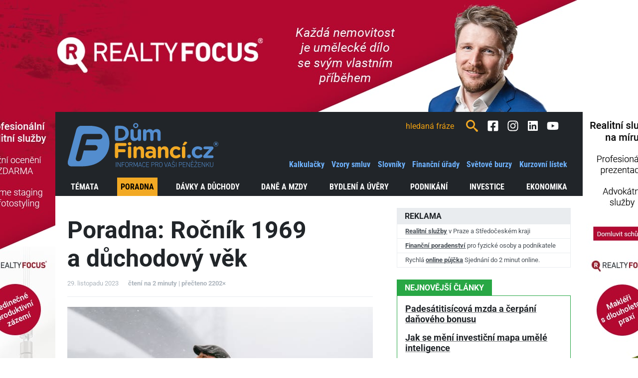

--- FILE ---
content_type: text/html; charset=utf-8
request_url: https://dumfinanci.cz/clanky/7622-poradna-rocnik-1969-duchodovy-vek/
body_size: 33886
content:












    
        
    
        <!doctype html>
        <html lang="cs">
        <head>
            <script data-cmp-ab="1" src="https://cdn.consentmanager.net/delivery/js/semiautomatic.min.js" data-cmp-cdid="3a9fa349e2e61" data-cmp-host="b.delivery.consentmanager.net" data-cmp-cdn="cdn.consentmanager.net" data-cmp-codesrc="0"></script>
            <script type="text/plain" class="cmplazyload" data-cmp-purpose="10">(window.NREUM||(NREUM={})).init={ajax:{deny_list:["bam.nr-data.net"]},feature_flags:["soft_nav"]};(window.NREUM||(NREUM={})).loader_config={licenseKey:"fdbe3b34b1",applicationID:"183317680",browserID:"183318661"};;/*! For license information please see nr-loader-rum-1.308.0.min.js.LICENSE.txt */
(()=>{var e,t,r={163:(e,t,r)=>{"use strict";r.d(t,{j:()=>E});var n=r(384),i=r(1741);var a=r(2555);r(860).K7.genericEvents;const s="experimental.resources",o="register",c=e=>{if(!e||"string"!=typeof e)return!1;try{document.createDocumentFragment().querySelector(e)}catch{return!1}return!0};var d=r(2614),u=r(944),l=r(8122);const f="[data-nr-mask]",g=e=>(0,l.a)(e,(()=>{const e={feature_flags:[],experimental:{allow_registered_children:!1,resources:!1},mask_selector:"*",block_selector:"[data-nr-block]",mask_input_options:{color:!1,date:!1,"datetime-local":!1,email:!1,month:!1,number:!1,range:!1,search:!1,tel:!1,text:!1,time:!1,url:!1,week:!1,textarea:!1,select:!1,password:!0}};return{ajax:{deny_list:void 0,block_internal:!0,enabled:!0,autoStart:!0},api:{get allow_registered_children(){return e.feature_flags.includes(o)||e.experimental.allow_registered_children},set allow_registered_children(t){e.experimental.allow_registered_children=t},duplicate_registered_data:!1},browser_consent_mode:{enabled:!1},distributed_tracing:{enabled:void 0,exclude_newrelic_header:void 0,cors_use_newrelic_header:void 0,cors_use_tracecontext_headers:void 0,allowed_origins:void 0},get feature_flags(){return e.feature_flags},set feature_flags(t){e.feature_flags=t},generic_events:{enabled:!0,autoStart:!0},harvest:{interval:30},jserrors:{enabled:!0,autoStart:!0},logging:{enabled:!0,autoStart:!0},metrics:{enabled:!0,autoStart:!0},obfuscate:void 0,page_action:{enabled:!0},page_view_event:{enabled:!0,autoStart:!0},page_view_timing:{enabled:!0,autoStart:!0},performance:{capture_marks:!1,capture_measures:!1,capture_detail:!0,resources:{get enabled(){return e.feature_flags.includes(s)||e.experimental.resources},set enabled(t){e.experimental.resources=t},asset_types:[],first_party_domains:[],ignore_newrelic:!0}},privacy:{cookies_enabled:!0},proxy:{assets:void 0,beacon:void 0},session:{expiresMs:d.wk,inactiveMs:d.BB},session_replay:{autoStart:!0,enabled:!1,preload:!1,sampling_rate:10,error_sampling_rate:100,collect_fonts:!1,inline_images:!1,fix_stylesheets:!0,mask_all_inputs:!0,get mask_text_selector(){return e.mask_selector},set mask_text_selector(t){c(t)?e.mask_selector="".concat(t,",").concat(f):""===t||null===t?e.mask_selector=f:(0,u.R)(5,t)},get block_class(){return"nr-block"},get ignore_class(){return"nr-ignore"},get mask_text_class(){return"nr-mask"},get block_selector(){return e.block_selector},set block_selector(t){c(t)?e.block_selector+=",".concat(t):""!==t&&(0,u.R)(6,t)},get mask_input_options(){return e.mask_input_options},set mask_input_options(t){t&&"object"==typeof t?e.mask_input_options={...t,password:!0}:(0,u.R)(7,t)}},session_trace:{enabled:!0,autoStart:!0},soft_navigations:{enabled:!0,autoStart:!0},spa:{enabled:!0,autoStart:!0},ssl:void 0,user_actions:{enabled:!0,elementAttributes:["id","className","tagName","type"]}}})());var p=r(6154),m=r(9324);let h=0;const v={buildEnv:m.F3,distMethod:m.Xs,version:m.xv,originTime:p.WN},b={consented:!1},y={appMetadata:{},get consented(){return this.session?.state?.consent||b.consented},set consented(e){b.consented=e},customTransaction:void 0,denyList:void 0,disabled:!1,harvester:void 0,isolatedBacklog:!1,isRecording:!1,loaderType:void 0,maxBytes:3e4,obfuscator:void 0,onerror:void 0,ptid:void 0,releaseIds:{},session:void 0,timeKeeper:void 0,registeredEntities:[],jsAttributesMetadata:{bytes:0},get harvestCount(){return++h}},_=e=>{const t=(0,l.a)(e,y),r=Object.keys(v).reduce((e,t)=>(e[t]={value:v[t],writable:!1,configurable:!0,enumerable:!0},e),{});return Object.defineProperties(t,r)};var w=r(5701);const x=e=>{const t=e.startsWith("http");e+="/",r.p=t?e:"https://"+e};var R=r(7836),k=r(3241);const A={accountID:void 0,trustKey:void 0,agentID:void 0,licenseKey:void 0,applicationID:void 0,xpid:void 0},S=e=>(0,l.a)(e,A),T=new Set;function E(e,t={},r,s){let{init:o,info:c,loader_config:d,runtime:u={},exposed:l=!0}=t;if(!c){const e=(0,n.pV)();o=e.init,c=e.info,d=e.loader_config}e.init=g(o||{}),e.loader_config=S(d||{}),c.jsAttributes??={},p.bv&&(c.jsAttributes.isWorker=!0),e.info=(0,a.D)(c);const f=e.init,m=[c.beacon,c.errorBeacon];T.has(e.agentIdentifier)||(f.proxy.assets&&(x(f.proxy.assets),m.push(f.proxy.assets)),f.proxy.beacon&&m.push(f.proxy.beacon),e.beacons=[...m],function(e){const t=(0,n.pV)();Object.getOwnPropertyNames(i.W.prototype).forEach(r=>{const n=i.W.prototype[r];if("function"!=typeof n||"constructor"===n)return;let a=t[r];e[r]&&!1!==e.exposed&&"micro-agent"!==e.runtime?.loaderType&&(t[r]=(...t)=>{const n=e[r](...t);return a?a(...t):n})})}(e),(0,n.US)("activatedFeatures",w.B)),u.denyList=[...f.ajax.deny_list||[],...f.ajax.block_internal?m:[]],u.ptid=e.agentIdentifier,u.loaderType=r,e.runtime=_(u),T.has(e.agentIdentifier)||(e.ee=R.ee.get(e.agentIdentifier),e.exposed=l,(0,k.W)({agentIdentifier:e.agentIdentifier,drained:!!w.B?.[e.agentIdentifier],type:"lifecycle",name:"initialize",feature:void 0,data:e.config})),T.add(e.agentIdentifier)}},384:(e,t,r)=>{"use strict";r.d(t,{NT:()=>s,US:()=>u,Zm:()=>o,bQ:()=>d,dV:()=>c,pV:()=>l});var n=r(6154),i=r(1863),a=r(1910);const s={beacon:"bam.nr-data.net",errorBeacon:"bam.nr-data.net"};function o(){return n.gm.NREUM||(n.gm.NREUM={}),void 0===n.gm.newrelic&&(n.gm.newrelic=n.gm.NREUM),n.gm.NREUM}function c(){let e=o();return e.o||(e.o={ST:n.gm.setTimeout,SI:n.gm.setImmediate||n.gm.setInterval,CT:n.gm.clearTimeout,XHR:n.gm.XMLHttpRequest,REQ:n.gm.Request,EV:n.gm.Event,PR:n.gm.Promise,MO:n.gm.MutationObserver,FETCH:n.gm.fetch,WS:n.gm.WebSocket},(0,a.i)(...Object.values(e.o))),e}function d(e,t){let r=o();r.initializedAgents??={},t.initializedAt={ms:(0,i.t)(),date:new Date},r.initializedAgents[e]=t}function u(e,t){o()[e]=t}function l(){return function(){let e=o();const t=e.info||{};e.info={beacon:s.beacon,errorBeacon:s.errorBeacon,...t}}(),function(){let e=o();const t=e.init||{};e.init={...t}}(),c(),function(){let e=o();const t=e.loader_config||{};e.loader_config={...t}}(),o()}},782:(e,t,r)=>{"use strict";r.d(t,{T:()=>n});const n=r(860).K7.pageViewTiming},860:(e,t,r)=>{"use strict";r.d(t,{$J:()=>u,K7:()=>c,P3:()=>d,XX:()=>i,Yy:()=>o,df:()=>a,qY:()=>n,v4:()=>s});const n="events",i="jserrors",a="browser/blobs",s="rum",o="browser/logs",c={ajax:"ajax",genericEvents:"generic_events",jserrors:i,logging:"logging",metrics:"metrics",pageAction:"page_action",pageViewEvent:"page_view_event",pageViewTiming:"page_view_timing",sessionReplay:"session_replay",sessionTrace:"session_trace",softNav:"soft_navigations",spa:"spa"},d={[c.pageViewEvent]:1,[c.pageViewTiming]:2,[c.metrics]:3,[c.jserrors]:4,[c.spa]:5,[c.ajax]:6,[c.sessionTrace]:7,[c.softNav]:8,[c.sessionReplay]:9,[c.logging]:10,[c.genericEvents]:11},u={[c.pageViewEvent]:s,[c.pageViewTiming]:n,[c.ajax]:n,[c.spa]:n,[c.softNav]:n,[c.metrics]:i,[c.jserrors]:i,[c.sessionTrace]:a,[c.sessionReplay]:a,[c.logging]:o,[c.genericEvents]:"ins"}},944:(e,t,r)=>{"use strict";r.d(t,{R:()=>i});var n=r(3241);function i(e,t){"function"==typeof console.debug&&(console.debug("New Relic Warning: https://github.com/newrelic/newrelic-browser-agent/blob/main/docs/warning-codes.md#".concat(e),t),(0,n.W)({agentIdentifier:null,drained:null,type:"data",name:"warn",feature:"warn",data:{code:e,secondary:t}}))}},1687:(e,t,r)=>{"use strict";r.d(t,{Ak:()=>d,Ze:()=>f,x3:()=>u});var n=r(3241),i=r(7836),a=r(3606),s=r(860),o=r(2646);const c={};function d(e,t){const r={staged:!1,priority:s.P3[t]||0};l(e),c[e].get(t)||c[e].set(t,r)}function u(e,t){e&&c[e]&&(c[e].get(t)&&c[e].delete(t),p(e,t,!1),c[e].size&&g(e))}function l(e){if(!e)throw new Error("agentIdentifier required");c[e]||(c[e]=new Map)}function f(e="",t="feature",r=!1){if(l(e),!e||!c[e].get(t)||r)return p(e,t);c[e].get(t).staged=!0,g(e)}function g(e){const t=Array.from(c[e]);t.every(([e,t])=>t.staged)&&(t.sort((e,t)=>e[1].priority-t[1].priority),t.forEach(([t])=>{c[e].delete(t),p(e,t)}))}function p(e,t,r=!0){const s=e?i.ee.get(e):i.ee,c=a.i.handlers;if(!s.aborted&&s.backlog&&c){if((0,n.W)({agentIdentifier:e,type:"lifecycle",name:"drain",feature:t}),r){const e=s.backlog[t],r=c[t];if(r){for(let t=0;e&&t<e.length;++t)m(e[t],r);Object.entries(r).forEach(([e,t])=>{Object.values(t||{}).forEach(t=>{t[0]?.on&&t[0]?.context()instanceof o.y&&t[0].on(e,t[1])})})}}s.isolatedBacklog||delete c[t],s.backlog[t]=null,s.emit("drain-"+t,[])}}function m(e,t){var r=e[1];Object.values(t[r]||{}).forEach(t=>{var r=e[0];if(t[0]===r){var n=t[1],i=e[3],a=e[2];n.apply(i,a)}})}},1738:(e,t,r)=>{"use strict";r.d(t,{U:()=>g,Y:()=>f});var n=r(3241),i=r(9908),a=r(1863),s=r(944),o=r(5701),c=r(3969),d=r(8362),u=r(860),l=r(4261);function f(e,t,r,a){const f=a||r;!f||f[e]&&f[e]!==d.d.prototype[e]||(f[e]=function(){(0,i.p)(c.xV,["API/"+e+"/called"],void 0,u.K7.metrics,r.ee),(0,n.W)({agentIdentifier:r.agentIdentifier,drained:!!o.B?.[r.agentIdentifier],type:"data",name:"api",feature:l.Pl+e,data:{}});try{return t.apply(this,arguments)}catch(e){(0,s.R)(23,e)}})}function g(e,t,r,n,s){const o=e.info;null===r?delete o.jsAttributes[t]:o.jsAttributes[t]=r,(s||null===r)&&(0,i.p)(l.Pl+n,[(0,a.t)(),t,r],void 0,"session",e.ee)}},1741:(e,t,r)=>{"use strict";r.d(t,{W:()=>a});var n=r(944),i=r(4261);class a{#e(e,...t){if(this[e]!==a.prototype[e])return this[e](...t);(0,n.R)(35,e)}addPageAction(e,t){return this.#e(i.hG,e,t)}register(e){return this.#e(i.eY,e)}recordCustomEvent(e,t){return this.#e(i.fF,e,t)}setPageViewName(e,t){return this.#e(i.Fw,e,t)}setCustomAttribute(e,t,r){return this.#e(i.cD,e,t,r)}noticeError(e,t){return this.#e(i.o5,e,t)}setUserId(e,t=!1){return this.#e(i.Dl,e,t)}setApplicationVersion(e){return this.#e(i.nb,e)}setErrorHandler(e){return this.#e(i.bt,e)}addRelease(e,t){return this.#e(i.k6,e,t)}log(e,t){return this.#e(i.$9,e,t)}start(){return this.#e(i.d3)}finished(e){return this.#e(i.BL,e)}recordReplay(){return this.#e(i.CH)}pauseReplay(){return this.#e(i.Tb)}addToTrace(e){return this.#e(i.U2,e)}setCurrentRouteName(e){return this.#e(i.PA,e)}interaction(e){return this.#e(i.dT,e)}wrapLogger(e,t,r){return this.#e(i.Wb,e,t,r)}measure(e,t){return this.#e(i.V1,e,t)}consent(e){return this.#e(i.Pv,e)}}},1863:(e,t,r)=>{"use strict";function n(){return Math.floor(performance.now())}r.d(t,{t:()=>n})},1910:(e,t,r)=>{"use strict";r.d(t,{i:()=>a});var n=r(944);const i=new Map;function a(...e){return e.every(e=>{if(i.has(e))return i.get(e);const t="function"==typeof e?e.toString():"",r=t.includes("[native code]"),a=t.includes("nrWrapper");return r||a||(0,n.R)(64,e?.name||t),i.set(e,r),r})}},2555:(e,t,r)=>{"use strict";r.d(t,{D:()=>o,f:()=>s});var n=r(384),i=r(8122);const a={beacon:n.NT.beacon,errorBeacon:n.NT.errorBeacon,licenseKey:void 0,applicationID:void 0,sa:void 0,queueTime:void 0,applicationTime:void 0,ttGuid:void 0,user:void 0,account:void 0,product:void 0,extra:void 0,jsAttributes:{},userAttributes:void 0,atts:void 0,transactionName:void 0,tNamePlain:void 0};function s(e){try{return!!e.licenseKey&&!!e.errorBeacon&&!!e.applicationID}catch(e){return!1}}const o=e=>(0,i.a)(e,a)},2614:(e,t,r)=>{"use strict";r.d(t,{BB:()=>s,H3:()=>n,g:()=>d,iL:()=>c,tS:()=>o,uh:()=>i,wk:()=>a});const n="NRBA",i="SESSION",a=144e5,s=18e5,o={STARTED:"session-started",PAUSE:"session-pause",RESET:"session-reset",RESUME:"session-resume",UPDATE:"session-update"},c={SAME_TAB:"same-tab",CROSS_TAB:"cross-tab"},d={OFF:0,FULL:1,ERROR:2}},2646:(e,t,r)=>{"use strict";r.d(t,{y:()=>n});class n{constructor(e){this.contextId=e}}},2843:(e,t,r)=>{"use strict";r.d(t,{G:()=>a,u:()=>i});var n=r(3878);function i(e,t=!1,r,i){(0,n.DD)("visibilitychange",function(){if(t)return void("hidden"===document.visibilityState&&e());e(document.visibilityState)},r,i)}function a(e,t,r){(0,n.sp)("pagehide",e,t,r)}},3241:(e,t,r)=>{"use strict";r.d(t,{W:()=>a});var n=r(6154);const i="newrelic";function a(e={}){try{n.gm.dispatchEvent(new CustomEvent(i,{detail:e}))}catch(e){}}},3606:(e,t,r)=>{"use strict";r.d(t,{i:()=>a});var n=r(9908);a.on=s;var i=a.handlers={};function a(e,t,r,a){s(a||n.d,i,e,t,r)}function s(e,t,r,i,a){a||(a="feature"),e||(e=n.d);var s=t[a]=t[a]||{};(s[r]=s[r]||[]).push([e,i])}},3878:(e,t,r)=>{"use strict";function n(e,t){return{capture:e,passive:!1,signal:t}}function i(e,t,r=!1,i){window.addEventListener(e,t,n(r,i))}function a(e,t,r=!1,i){document.addEventListener(e,t,n(r,i))}r.d(t,{DD:()=>a,jT:()=>n,sp:()=>i})},3969:(e,t,r)=>{"use strict";r.d(t,{TZ:()=>n,XG:()=>o,rs:()=>i,xV:()=>s,z_:()=>a});const n=r(860).K7.metrics,i="sm",a="cm",s="storeSupportabilityMetrics",o="storeEventMetrics"},4234:(e,t,r)=>{"use strict";r.d(t,{W:()=>a});var n=r(7836),i=r(1687);class a{constructor(e,t){this.agentIdentifier=e,this.ee=n.ee.get(e),this.featureName=t,this.blocked=!1}deregisterDrain(){(0,i.x3)(this.agentIdentifier,this.featureName)}}},4261:(e,t,r)=>{"use strict";r.d(t,{$9:()=>d,BL:()=>o,CH:()=>g,Dl:()=>_,Fw:()=>y,PA:()=>h,Pl:()=>n,Pv:()=>k,Tb:()=>l,U2:()=>a,V1:()=>R,Wb:()=>x,bt:()=>b,cD:()=>v,d3:()=>w,dT:()=>c,eY:()=>p,fF:()=>f,hG:()=>i,k6:()=>s,nb:()=>m,o5:()=>u});const n="api-",i="addPageAction",a="addToTrace",s="addRelease",o="finished",c="interaction",d="log",u="noticeError",l="pauseReplay",f="recordCustomEvent",g="recordReplay",p="register",m="setApplicationVersion",h="setCurrentRouteName",v="setCustomAttribute",b="setErrorHandler",y="setPageViewName",_="setUserId",w="start",x="wrapLogger",R="measure",k="consent"},5289:(e,t,r)=>{"use strict";r.d(t,{GG:()=>s,Qr:()=>c,sB:()=>o});var n=r(3878),i=r(6389);function a(){return"undefined"==typeof document||"complete"===document.readyState}function s(e,t){if(a())return e();const r=(0,i.J)(e),s=setInterval(()=>{a()&&(clearInterval(s),r())},500);(0,n.sp)("load",r,t)}function o(e){if(a())return e();(0,n.DD)("DOMContentLoaded",e)}function c(e){if(a())return e();(0,n.sp)("popstate",e)}},5607:(e,t,r)=>{"use strict";r.d(t,{W:()=>n});const n=(0,r(9566).bz)()},5701:(e,t,r)=>{"use strict";r.d(t,{B:()=>a,t:()=>s});var n=r(3241);const i=new Set,a={};function s(e,t){const r=t.agentIdentifier;a[r]??={},e&&"object"==typeof e&&(i.has(r)||(t.ee.emit("rumresp",[e]),a[r]=e,i.add(r),(0,n.W)({agentIdentifier:r,loaded:!0,drained:!0,type:"lifecycle",name:"load",feature:void 0,data:e})))}},6154:(e,t,r)=>{"use strict";r.d(t,{OF:()=>c,RI:()=>i,WN:()=>u,bv:()=>a,eN:()=>l,gm:()=>s,mw:()=>o,sb:()=>d});var n=r(1863);const i="undefined"!=typeof window&&!!window.document,a="undefined"!=typeof WorkerGlobalScope&&("undefined"!=typeof self&&self instanceof WorkerGlobalScope&&self.navigator instanceof WorkerNavigator||"undefined"!=typeof globalThis&&globalThis instanceof WorkerGlobalScope&&globalThis.navigator instanceof WorkerNavigator),s=i?window:"undefined"!=typeof WorkerGlobalScope&&("undefined"!=typeof self&&self instanceof WorkerGlobalScope&&self||"undefined"!=typeof globalThis&&globalThis instanceof WorkerGlobalScope&&globalThis),o=Boolean("hidden"===s?.document?.visibilityState),c=/iPad|iPhone|iPod/.test(s.navigator?.userAgent),d=c&&"undefined"==typeof SharedWorker,u=((()=>{const e=s.navigator?.userAgent?.match(/Firefox[/\s](\d+\.\d+)/);Array.isArray(e)&&e.length>=2&&e[1]})(),Date.now()-(0,n.t)()),l=()=>"undefined"!=typeof PerformanceNavigationTiming&&s?.performance?.getEntriesByType("navigation")?.[0]?.responseStart},6389:(e,t,r)=>{"use strict";function n(e,t=500,r={}){const n=r?.leading||!1;let i;return(...r)=>{n&&void 0===i&&(e.apply(this,r),i=setTimeout(()=>{i=clearTimeout(i)},t)),n||(clearTimeout(i),i=setTimeout(()=>{e.apply(this,r)},t))}}function i(e){let t=!1;return(...r)=>{t||(t=!0,e.apply(this,r))}}r.d(t,{J:()=>i,s:()=>n})},6630:(e,t,r)=>{"use strict";r.d(t,{T:()=>n});const n=r(860).K7.pageViewEvent},7699:(e,t,r)=>{"use strict";r.d(t,{It:()=>a,KC:()=>o,No:()=>i,qh:()=>s});var n=r(860);const i=16e3,a=1e6,s="SESSION_ERROR",o={[n.K7.logging]:!0,[n.K7.genericEvents]:!1,[n.K7.jserrors]:!1,[n.K7.ajax]:!1}},7836:(e,t,r)=>{"use strict";r.d(t,{P:()=>o,ee:()=>c});var n=r(384),i=r(8990),a=r(2646),s=r(5607);const o="nr@context:".concat(s.W),c=function e(t,r){var n={},s={},u={},l=!1;try{l=16===r.length&&d.initializedAgents?.[r]?.runtime.isolatedBacklog}catch(e){}var f={on:p,addEventListener:p,removeEventListener:function(e,t){var r=n[e];if(!r)return;for(var i=0;i<r.length;i++)r[i]===t&&r.splice(i,1)},emit:function(e,r,n,i,a){!1!==a&&(a=!0);if(c.aborted&&!i)return;t&&a&&t.emit(e,r,n);var o=g(n);m(e).forEach(e=>{e.apply(o,r)});var d=v()[s[e]];d&&d.push([f,e,r,o]);return o},get:h,listeners:m,context:g,buffer:function(e,t){const r=v();if(t=t||"feature",f.aborted)return;Object.entries(e||{}).forEach(([e,n])=>{s[n]=t,t in r||(r[t]=[])})},abort:function(){f._aborted=!0,Object.keys(f.backlog).forEach(e=>{delete f.backlog[e]})},isBuffering:function(e){return!!v()[s[e]]},debugId:r,backlog:l?{}:t&&"object"==typeof t.backlog?t.backlog:{},isolatedBacklog:l};return Object.defineProperty(f,"aborted",{get:()=>{let e=f._aborted||!1;return e||(t&&(e=t.aborted),e)}}),f;function g(e){return e&&e instanceof a.y?e:e?(0,i.I)(e,o,()=>new a.y(o)):new a.y(o)}function p(e,t){n[e]=m(e).concat(t)}function m(e){return n[e]||[]}function h(t){return u[t]=u[t]||e(f,t)}function v(){return f.backlog}}(void 0,"globalEE"),d=(0,n.Zm)();d.ee||(d.ee=c)},8122:(e,t,r)=>{"use strict";r.d(t,{a:()=>i});var n=r(944);function i(e,t){try{if(!e||"object"!=typeof e)return(0,n.R)(3);if(!t||"object"!=typeof t)return(0,n.R)(4);const r=Object.create(Object.getPrototypeOf(t),Object.getOwnPropertyDescriptors(t)),a=0===Object.keys(r).length?e:r;for(let s in a)if(void 0!==e[s])try{if(null===e[s]){r[s]=null;continue}Array.isArray(e[s])&&Array.isArray(t[s])?r[s]=Array.from(new Set([...e[s],...t[s]])):"object"==typeof e[s]&&"object"==typeof t[s]?r[s]=i(e[s],t[s]):r[s]=e[s]}catch(e){r[s]||(0,n.R)(1,e)}return r}catch(e){(0,n.R)(2,e)}}},8362:(e,t,r)=>{"use strict";r.d(t,{d:()=>a});var n=r(9566),i=r(1741);class a extends i.W{agentIdentifier=(0,n.LA)(16)}},8374:(e,t,r)=>{r.nc=(()=>{try{return document?.currentScript?.nonce}catch(e){}return""})()},8990:(e,t,r)=>{"use strict";r.d(t,{I:()=>i});var n=Object.prototype.hasOwnProperty;function i(e,t,r){if(n.call(e,t))return e[t];var i=r();if(Object.defineProperty&&Object.keys)try{return Object.defineProperty(e,t,{value:i,writable:!0,enumerable:!1}),i}catch(e){}return e[t]=i,i}},9324:(e,t,r)=>{"use strict";r.d(t,{F3:()=>i,Xs:()=>a,xv:()=>n});const n="1.308.0",i="PROD",a="CDN"},9566:(e,t,r)=>{"use strict";r.d(t,{LA:()=>o,bz:()=>s});var n=r(6154);const i="xxxxxxxx-xxxx-4xxx-yxxx-xxxxxxxxxxxx";function a(e,t){return e?15&e[t]:16*Math.random()|0}function s(){const e=n.gm?.crypto||n.gm?.msCrypto;let t,r=0;return e&&e.getRandomValues&&(t=e.getRandomValues(new Uint8Array(30))),i.split("").map(e=>"x"===e?a(t,r++).toString(16):"y"===e?(3&a()|8).toString(16):e).join("")}function o(e){const t=n.gm?.crypto||n.gm?.msCrypto;let r,i=0;t&&t.getRandomValues&&(r=t.getRandomValues(new Uint8Array(e)));const s=[];for(var o=0;o<e;o++)s.push(a(r,i++).toString(16));return s.join("")}},9908:(e,t,r)=>{"use strict";r.d(t,{d:()=>n,p:()=>i});var n=r(7836).ee.get("handle");function i(e,t,r,i,a){a?(a.buffer([e],i),a.emit(e,t,r)):(n.buffer([e],i),n.emit(e,t,r))}}},n={};function i(e){var t=n[e];if(void 0!==t)return t.exports;var a=n[e]={exports:{}};return r[e](a,a.exports,i),a.exports}i.m=r,i.d=(e,t)=>{for(var r in t)i.o(t,r)&&!i.o(e,r)&&Object.defineProperty(e,r,{enumerable:!0,get:t[r]})},i.f={},i.e=e=>Promise.all(Object.keys(i.f).reduce((t,r)=>(i.f[r](e,t),t),[])),i.u=e=>"nr-rum-1.308.0.min.js",i.o=(e,t)=>Object.prototype.hasOwnProperty.call(e,t),e={},t="NRBA-1.308.0.PROD:",i.l=(r,n,a,s)=>{if(e[r])e[r].push(n);else{var o,c;if(void 0!==a)for(var d=document.getElementsByTagName("script"),u=0;u<d.length;u++){var l=d[u];if(l.getAttribute("src")==r||l.getAttribute("data-webpack")==t+a){o=l;break}}if(!o){c=!0;var f={296:"sha512-+MIMDsOcckGXa1EdWHqFNv7P+JUkd5kQwCBr3KE6uCvnsBNUrdSt4a/3/L4j4TxtnaMNjHpza2/erNQbpacJQA=="};(o=document.createElement("script")).charset="utf-8",i.nc&&o.setAttribute("nonce",i.nc),o.setAttribute("data-webpack",t+a),o.src=r,0!==o.src.indexOf(window.location.origin+"/")&&(o.crossOrigin="anonymous"),f[s]&&(o.integrity=f[s])}e[r]=[n];var g=(t,n)=>{o.onerror=o.onload=null,clearTimeout(p);var i=e[r];if(delete e[r],o.parentNode&&o.parentNode.removeChild(o),i&&i.forEach(e=>e(n)),t)return t(n)},p=setTimeout(g.bind(null,void 0,{type:"timeout",target:o}),12e4);o.onerror=g.bind(null,o.onerror),o.onload=g.bind(null,o.onload),c&&document.head.appendChild(o)}},i.r=e=>{"undefined"!=typeof Symbol&&Symbol.toStringTag&&Object.defineProperty(e,Symbol.toStringTag,{value:"Module"}),Object.defineProperty(e,"__esModule",{value:!0})},i.p="https://js-agent.newrelic.com/",(()=>{var e={374:0,840:0};i.f.j=(t,r)=>{var n=i.o(e,t)?e[t]:void 0;if(0!==n)if(n)r.push(n[2]);else{var a=new Promise((r,i)=>n=e[t]=[r,i]);r.push(n[2]=a);var s=i.p+i.u(t),o=new Error;i.l(s,r=>{if(i.o(e,t)&&(0!==(n=e[t])&&(e[t]=void 0),n)){var a=r&&("load"===r.type?"missing":r.type),s=r&&r.target&&r.target.src;o.message="Loading chunk "+t+" failed: ("+a+": "+s+")",o.name="ChunkLoadError",o.type=a,o.request=s,n[1](o)}},"chunk-"+t,t)}};var t=(t,r)=>{var n,a,[s,o,c]=r,d=0;if(s.some(t=>0!==e[t])){for(n in o)i.o(o,n)&&(i.m[n]=o[n]);if(c)c(i)}for(t&&t(r);d<s.length;d++)a=s[d],i.o(e,a)&&e[a]&&e[a][0](),e[a]=0},r=self["webpackChunk:NRBA-1.308.0.PROD"]=self["webpackChunk:NRBA-1.308.0.PROD"]||[];r.forEach(t.bind(null,0)),r.push=t.bind(null,r.push.bind(r))})(),(()=>{"use strict";i(8374);var e=i(8362),t=i(860);const r=Object.values(t.K7);var n=i(163);var a=i(9908),s=i(1863),o=i(4261),c=i(1738);var d=i(1687),u=i(4234),l=i(5289),f=i(6154),g=i(944),p=i(384);const m=e=>f.RI&&!0===e?.privacy.cookies_enabled;function h(e){return!!(0,p.dV)().o.MO&&m(e)&&!0===e?.session_trace.enabled}var v=i(6389),b=i(7699);class y extends u.W{constructor(e,t){super(e.agentIdentifier,t),this.agentRef=e,this.abortHandler=void 0,this.featAggregate=void 0,this.loadedSuccessfully=void 0,this.onAggregateImported=new Promise(e=>{this.loadedSuccessfully=e}),this.deferred=Promise.resolve(),!1===e.init[this.featureName].autoStart?this.deferred=new Promise((t,r)=>{this.ee.on("manual-start-all",(0,v.J)(()=>{(0,d.Ak)(e.agentIdentifier,this.featureName),t()}))}):(0,d.Ak)(e.agentIdentifier,t)}importAggregator(e,t,r={}){if(this.featAggregate)return;const n=async()=>{let n;await this.deferred;try{if(m(e.init)){const{setupAgentSession:t}=await i.e(296).then(i.bind(i,3305));n=t(e)}}catch(e){(0,g.R)(20,e),this.ee.emit("internal-error",[e]),(0,a.p)(b.qh,[e],void 0,this.featureName,this.ee)}try{if(!this.#t(this.featureName,n,e.init))return(0,d.Ze)(this.agentIdentifier,this.featureName),void this.loadedSuccessfully(!1);const{Aggregate:i}=await t();this.featAggregate=new i(e,r),e.runtime.harvester.initializedAggregates.push(this.featAggregate),this.loadedSuccessfully(!0)}catch(e){(0,g.R)(34,e),this.abortHandler?.(),(0,d.Ze)(this.agentIdentifier,this.featureName,!0),this.loadedSuccessfully(!1),this.ee&&this.ee.abort()}};f.RI?(0,l.GG)(()=>n(),!0):n()}#t(e,r,n){if(this.blocked)return!1;switch(e){case t.K7.sessionReplay:return h(n)&&!!r;case t.K7.sessionTrace:return!!r;default:return!0}}}var _=i(6630),w=i(2614),x=i(3241);class R extends y{static featureName=_.T;constructor(e){var t;super(e,_.T),this.setupInspectionEvents(e.agentIdentifier),t=e,(0,c.Y)(o.Fw,function(e,r){"string"==typeof e&&("/"!==e.charAt(0)&&(e="/"+e),t.runtime.customTransaction=(r||"http://custom.transaction")+e,(0,a.p)(o.Pl+o.Fw,[(0,s.t)()],void 0,void 0,t.ee))},t),this.importAggregator(e,()=>i.e(296).then(i.bind(i,3943)))}setupInspectionEvents(e){const t=(t,r)=>{t&&(0,x.W)({agentIdentifier:e,timeStamp:t.timeStamp,loaded:"complete"===t.target.readyState,type:"window",name:r,data:t.target.location+""})};(0,l.sB)(e=>{t(e,"DOMContentLoaded")}),(0,l.GG)(e=>{t(e,"load")}),(0,l.Qr)(e=>{t(e,"navigate")}),this.ee.on(w.tS.UPDATE,(t,r)=>{(0,x.W)({agentIdentifier:e,type:"lifecycle",name:"session",data:r})})}}class k extends e.d{constructor(e){var t;(super(),f.gm)?(this.features={},(0,p.bQ)(this.agentIdentifier,this),this.desiredFeatures=new Set(e.features||[]),this.desiredFeatures.add(R),(0,n.j)(this,e,e.loaderType||"agent"),t=this,(0,c.Y)(o.cD,function(e,r,n=!1){if("string"==typeof e){if(["string","number","boolean"].includes(typeof r)||null===r)return(0,c.U)(t,e,r,o.cD,n);(0,g.R)(40,typeof r)}else(0,g.R)(39,typeof e)},t),function(e){(0,c.Y)(o.Dl,function(t,r=!1){if("string"!=typeof t&&null!==t)return void(0,g.R)(41,typeof t);const n=e.info.jsAttributes["enduser.id"];r&&null!=n&&n!==t?(0,a.p)(o.Pl+"setUserIdAndResetSession",[t],void 0,"session",e.ee):(0,c.U)(e,"enduser.id",t,o.Dl,!0)},e)}(this),function(e){(0,c.Y)(o.nb,function(t){if("string"==typeof t||null===t)return(0,c.U)(e,"application.version",t,o.nb,!1);(0,g.R)(42,typeof t)},e)}(this),function(e){(0,c.Y)(o.d3,function(){e.ee.emit("manual-start-all")},e)}(this),function(e){(0,c.Y)(o.Pv,function(t=!0){if("boolean"==typeof t){if((0,a.p)(o.Pl+o.Pv,[t],void 0,"session",e.ee),e.runtime.consented=t,t){const t=e.features.page_view_event;t.onAggregateImported.then(e=>{const r=t.featAggregate;e&&!r.sentRum&&r.sendRum()})}}else(0,g.R)(65,typeof t)},e)}(this),this.run()):(0,g.R)(21)}get config(){return{info:this.info,init:this.init,loader_config:this.loader_config,runtime:this.runtime}}get api(){return this}run(){try{const e=function(e){const t={};return r.forEach(r=>{t[r]=!!e[r]?.enabled}),t}(this.init),n=[...this.desiredFeatures];n.sort((e,r)=>t.P3[e.featureName]-t.P3[r.featureName]),n.forEach(r=>{if(!e[r.featureName]&&r.featureName!==t.K7.pageViewEvent)return;if(r.featureName===t.K7.spa)return void(0,g.R)(67);const n=function(e){switch(e){case t.K7.ajax:return[t.K7.jserrors];case t.K7.sessionTrace:return[t.K7.ajax,t.K7.pageViewEvent];case t.K7.sessionReplay:return[t.K7.sessionTrace];case t.K7.pageViewTiming:return[t.K7.pageViewEvent];default:return[]}}(r.featureName).filter(e=>!(e in this.features));n.length>0&&(0,g.R)(36,{targetFeature:r.featureName,missingDependencies:n}),this.features[r.featureName]=new r(this)})}catch(e){(0,g.R)(22,e);for(const e in this.features)this.features[e].abortHandler?.();const t=(0,p.Zm)();delete t.initializedAgents[this.agentIdentifier]?.features,delete this.sharedAggregator;return t.ee.get(this.agentIdentifier).abort(),!1}}}var A=i(2843),S=i(782);class T extends y{static featureName=S.T;constructor(e){super(e,S.T),f.RI&&((0,A.u)(()=>(0,a.p)("docHidden",[(0,s.t)()],void 0,S.T,this.ee),!0),(0,A.G)(()=>(0,a.p)("winPagehide",[(0,s.t)()],void 0,S.T,this.ee)),this.importAggregator(e,()=>i.e(296).then(i.bind(i,2117))))}}var E=i(3969);class I extends y{static featureName=E.TZ;constructor(e){super(e,E.TZ),f.RI&&document.addEventListener("securitypolicyviolation",e=>{(0,a.p)(E.xV,["Generic/CSPViolation/Detected"],void 0,this.featureName,this.ee)}),this.importAggregator(e,()=>i.e(296).then(i.bind(i,9623)))}}new k({features:[R,T,I],loaderType:"lite"})})()})();</script>
            
    

                <meta charset="utf-8">
                <meta name="viewport" content="width=device-width, initial-scale=1, shrink-to-fit=no">

                <!-- Global site tag (gtag.js) - Google Analytics -->
<script type="text/plain" class="cmplazyload" data-cmp-vendor="755" data-cmp-src="https://www.googletagmanager.com/gtag/js?id=UA-1452956-1" async></script>
<script>
  window.dataLayer = window.dataLayer || [];
  function gtag(){dataLayer.push(arguments);}
  gtag('js', new Date());

  gtag('config', 'UA-1452956-1', {
      'link_attribution': true  // Enable enhanced link attribution
  });
  gtag('consent', 'default', {
    ad_personalization: 'denied',
    ad_storage: 'denied',
    ad_user_data: 'denied',
    analytics_storage: 'denied',
    functionality_storage: 'denied',
    personalization_storage: 'denied',
    security_storage: 'granted',
    wait_for_update: 500,
  });
  gtag('set', 'ads_data_redaction', true);
  gtag('set', 'url_passthrough', false);
</script>
<script>
__cmp("addEventListener", ["consent", function handleConsentUpdate() {
  const cmpData = __cmp('getCMPData');

  if (cmpData && cmpData.purposeConsents) {
    gtag('consent', 'update', {
      'ad_storage': cmpData.purposeConsents['marketing'] ? 'granted' : 'denied',
      'analytics_storage': cmpData.purposeConsents['statistics'] ? 'granted' : 'denied',
      'personalization_storage': cmpData.purposeConsents['functional'] ? 'granted' : 'denied',
      'functionality_storage': 'granted',
      'security_storage': 'granted'
    });
  }
}, false], null);
</script>


                <title>Poradna: Ročník 1969 a důchodový věk – Dům financí – kalkulačky, vzory smluv, kurzovní lístek, daně, výpočet čisté mzdy</title>

                <link rel="preconnect" href="https://fonts.bunny.net">
                <link rel="stylesheet" href="https://fonts.bunny.net/css2?family=Roboto+Condensed:wght@700&family=Roboto:ital,wght@0,400;0,700;1,400;1,700&display=swap">

                <link rel="stylesheet" href="/static/css/index.min.css?1767198310">

                <meta name="copyright" content="Dům financí">
                <meta name="description" content="Rudolf: Narodil jsem se v lednu 1969. Původně jsem měl jít do důchodu v 65 letech, ale teď mi prý důchodový věk zvýšili. Už teď jsem kvůli zdravotním problémům plánoval předčasný důchod. Jak to tedy budu mít? Kdy budu moci jít do důchodu?
">

                <meta name="google-site-verification" content="99F9jk_iOzHW0V7ffxmOEwMWirJVVV5wjtgEgdktRFU">
                <meta name="google-adsense-account" content="ca-pub-6462401595226483">

                <meta property="fb:app_id" content="561359704033413">
                <meta property="fb:admins" content="100002716281546">
                
    
        <meta property="og:image" content="https://dumfinanci.cz/static/sorl-cache/0d/60/0d609fbc24a859fa4a236b3d29dde1d9.jpg">
    
    
        <meta property="og:type" content="article">
        <meta property="og:url" content="https://dumfinanci.cz/clanky/7622-poradna-rocnik-1969-duchodovy-vek/">
    
    
        <meta property="og:title" content="Poradna: Ročník 1969 a důchodový věk">
    
    
        <meta property="og:description" content="Rudolf: Narodil jsem se v lednu 1969. Původně jsem měl jít do důchodu v 65 letech, ale teď mi prý důchodový věk zvýšili. Už teď jsem kvůli zdravotním problémům plánoval předčasný důchod. Jak to tedy budu mít? Kdy budu moci jít do důchodu?
">
    
    
        <meta property="article:published_time" content="2023-11-29">
    
    
        <meta property="article:author" content="https://dumfinanci.cz/clanky/autor/petr-gola/">
    
    
        <meta property="article:tag" content="Poradna">
    


                
                    <meta name="canonical" content="https://dumfinanci.cz/clanky/7622-poradna-rocnik-1969-duchodovy-vek/">
                

                <link rel="alternate" type="application/rss+xml" href="/rss/prehled-clanku/" title="Dům financí – Články">
                <link rel="alternate" type="application/rss+xml" href="/rss/prehled-poslednich-clanku/" title="Dům financí – Nejnovější články">

                
                
                    <link rel="alternate" type="application/rss+xml" href="/rss/automoto/" title="Dům financí – Auto–moto">
                
                    <link rel="alternate" type="application/rss+xml" href="/rss/bankovni-poplatky/" title="Dům financí – Bankovní poplatky">
                
                    <link rel="alternate" type="application/rss+xml" href="/rss/cestovani/" title="Dům financí – Cestování">
                
                    <link rel="alternate" type="application/rss+xml" href="/rss/dane/" title="Dům financí – Daně">
                
                    <link rel="alternate" type="application/rss+xml" href="/rss/domacnost/" title="Dům financí – Domácnost">
                
                    <link rel="alternate" type="application/rss+xml" href="/rss/ekologie/" title="Dům financí – Ekologie">
                
                    <link rel="alternate" type="application/rss+xml" href="/rss/ekonomika/" title="Dům financí – Ekonomika">
                
                    <link rel="alternate" type="application/rss+xml" href="/rss/finfocus-podcast/" title="Dům financí – FINFOCUS podcast">
                
                    <link rel="alternate" type="application/rss+xml" href="/rss/hypotecni-uvery/" title="Dům financí – Hypoteční úvěry">
                
                    <link rel="alternate" type="application/rss+xml" href="/rss/invalidita/" title="Dům financí – Invalidita">
                
                    <link rel="alternate" type="application/rss+xml" href="/rss/investovani/" title="Dům financí – Investování">
                
                    <link rel="alternate" type="application/rss+xml" href="/rss/koronavirus/" title="Dům financí – Koronavirus">
                
                    <link rel="alternate" type="application/rss+xml" href="/rss/kryptomeny/" title="Dům financí – Kryptoměny">
                
                    <link rel="alternate" type="application/rss+xml" href="/rss/materska/" title="Dům financí – Mateřská">
                
                    <link rel="alternate" type="application/rss+xml" href="/rss/menova-politika/" title="Dům financí – Měnová politika">
                
                    <link rel="alternate" type="application/rss+xml" href="/rss/nakupovani/" title="Dům financí – Nakupování">
                
                    <link rel="alternate" type="application/rss+xml" href="/rss/finance/" title="Dům financí – Osobní finance">
                
                    <link rel="alternate" type="application/rss+xml" href="/rss/osobnosti/" title="Dům financí – Osobnosti">
                
                    <link rel="alternate" type="application/rss+xml" href="/rss/penze/" title="Dům financí – Penze">
                
                    <link rel="alternate" type="application/rss+xml" href="/rss/podnikani/" title="Dům financí – Podnikání">
                
                    <link rel="alternate" type="application/rss+xml" href="/rss/pojisteni/" title="Dům financí – Pojištění">
                
                    <link rel="alternate" type="application/rss+xml" href="/rss/politika/" title="Dům financí – Politika">
                
                    <link rel="alternate" type="application/rss+xml" href="/rss/poradna/" title="Dům financí – Poradna">
                
                    <link rel="alternate" type="application/rss+xml" href="/rss/prakticke-tipy/" title="Dům financí – Praktické tipy">
                
                    <link rel="alternate" type="application/rss+xml" href="/rss/pravo/" title="Dům financí – Právo">
                
                    <link rel="alternate" type="application/rss+xml" href="/rss/pribehy/" title="Dům financí – Příběhy">
                
                    <link rel="alternate" type="application/rss+xml" href="/rss/realitni-trh/" title="Dům financí – Realitní trh">
                
                    <link rel="alternate" type="application/rss+xml" href="/rss/rozhovory/" title="Dům financí – Rozhovory">
                
                    <link rel="alternate" type="application/rss+xml" href="/rss/skolkovne/" title="Dům financí – Školkovné">
                
                    <link rel="alternate" type="application/rss+xml" href="/rss/socialni-davky/" title="Dům financí – Sociální dávky">
                
                    <link rel="alternate" type="application/rss+xml" href="/rss/sporeni/" title="Dům financí – Spoření">
                
                    <link rel="alternate" type="application/rss+xml" href="/rss/stalo-se/" title="Dům financí – Stalo se">
                
                    <link rel="alternate" type="application/rss+xml" href="/rss/studium/" title="Dům financí – Studium">
                
                    <link rel="alternate" type="application/rss+xml" href="/rss/ucty/" title="Dům financí – Účty">
                
                    <link rel="alternate" type="application/rss+xml" href="/rss/uvery/" title="Dům financí – Úvěry a půjčky">
                
                    <link rel="alternate" type="application/rss+xml" href="/rss/video/" title="Dům financí – Videa">
                
                    <link rel="alternate" type="application/rss+xml" href="/rss/zamestnani/" title="Dům financí – Zaměstnání">
                
                    <link rel="alternate" type="application/rss+xml" href="/rss/zdravi/" title="Dům financí – Zdraví">
                
                    <link rel="alternate" type="application/rss+xml" href="/rss/zivotni-styl/" title="Dům financí – Životní styl">
                

                <link rel="apple-touch-icon" sizes="180x180" href="/static/favicon/apple-touch-icon.png">
<link rel="icon" type="image/png" sizes="32x32" href="/static/favicon/favicon-32x32.png">
<link rel="icon" type="image/png" sizes="16x16" href="/static/favicon/favicon-16x16.png">
<link rel="manifest" href="/static/favicon/site.webmanifest">
<link rel="mask-icon" href="/static/favicon/safari-pinned-tab.svg" color="#5bbad5">
<link rel="shortcut icon" href="/static/favicon/favicon.ico">
<meta name="apple-mobile-web-app-title" content="Dům financí">
<meta name="application-name" content="Dům financí">
<meta name="msapplication-TileColor" content="#538dce">
<meta name="msapplication-config" content="/static/favicon/browserconfig.xml">
<meta name="theme-color" content="#538dce">


                <script type="importmap">
                {
                    "imports": {
                        "htm": "/static/js/htm-3.1.1.module.js?1767198310",
                        "preact": "/static/js/preact-10.19.2.module.js?1767198310",
                        "preact/compat": "/static/js/preact-compat-10.19.2.module.js?1767198310",
                        "preact/hooks": "/static/js/preact-hooks-10.19.2.module.js?1767198310",
                        "react": "/static/js/preact-compat-10.19.2.module.js?1767198310",
                        "react-dom": "/static/js/preact-compat-10.19.2.module.js?1767198310",
                        "react-google-charts": "/static/js/react-google-charts-4.0.1.module.js?1767198310",
                        "currency": "/static/js/currency.js?1767198310",
                        "exchange": "/static/js/exchange.js?1767198310"
                    }
                }
                </script>

                
                    <script>
                        let googletag = {cmd:[]};
                    </script>
                    <script type="text/plain" class="cmplazyload" data-cmp-vendor="755" data-cmp-src="https://fundingchoicesmessages.google.com/i/pub-6462401595226483?ers=1" async nonce="jqrf3wlqmbw_URd8gAUBfg"></script>
                    <script type="text/plain" class="cmplazyload" data-cmp-vendor="755" rnonce="jqrf3wlqmbw_URd8gAUBfg">(function() {function signalGooglefcPresent() {if (!window.frames['googlefcPresent']) {if (document.body) {const iframe = document.createElement('iframe'); iframe.style = 'width: 0; height: 0; border: none; z-index: -1000; left: -1000px; top: -1000px;'; iframe.style.display = 'none'; iframe.name = 'googlefcPresent'; document.body.appendChild(iframe);} else {setTimeout(signalGooglefcPresent, 0);}}}signalGooglefcPresent();})();</script>
                    <script type="text/plain" class="cmplazyload" data-cmp-vendor="621" data-cmp-src="https://ssp.seznam.cz/static/js/ssp.js" id="ssp-script"></script>
                
                <meta name="szn:permalink" content="dumfinanci.cz/clanky/7622-poradna-rocnik-1969-duchodovy-vek/">
            
    
    <script type="text/plain" class="cmplazyload" data-cmp-vendor="621" data-cmp-purpose="8" data-cmp-src="https://d.seznam.cz/recass/js/sznrecommend-measure.min.js" data-webid="207"></script>

        </head>

        <body >

        


        

        <div class="DF-branding-container branding">
            
                <div
    data-df-ad-container
    class="
        DF-ad-bg-label DF-ad-leaderboard-top-970 DF-df
        d-none d-xl-flex
    "
    tabindex="-1"
>
    
        <div style="position: fixed;
            top: 0;
            left: calc(50% - 2000px / 2);
            width: 2000px;
            height: 1400px;
            overflow-x: hidden;
        ">
            <a href="/ads/link/leaderboard_top/fdfaf75e6268410cbbacb1e56e646fc6" title="Reklama">
                <div style="
                    position: absolute;
                    top: 0;
                    left: 0;
                    width: 2000px;
                    height: 1400px;
                    background-image: url('/ads/banners/leaderboard_top/fdfaf75e6268410cbbacb1e56e646fc6.jpg');
                    background-position: center top;
                    background-repeat: no-repeat;
                "></div>
            </a>
        </div>
        <div style="height: 225px;"></div>
    
</div>

            
            <header class="bg-dark">
                <div class="container">
                    <div class="DF-navbar navbar-dark bg-dark navbar-expand-lg">

                        <a id="GA-logo" class="DF-navbar-logo navbar-brand" href="/" tabindex="1">
                            
                                <img
                                    src="/static/images/df-logo-color.min.svg?1767198310"
                                    class="img-fluid"
                                    alt="Dům financí – informace pro vaši peněženku"
                                >
                            
                        </a>

                        <div class="DF-navbar-toggler">
                            <button
                                class="navbar-toggler d-flex flex-column align-items-center border-0"
                                type="button"
                                data-toggle="collapse"
                                data-target=".DF-collapsed"
                                aria-controls="DF-navbar-content"
                                aria-expanded="false"
                                aria-label="Zobrazit menu"
                            >
                                <span class="navbar-toggler-icon"></span>
                                <span class="text-uppercase">menu</span>
                            </button>
                        </div>

                        

<div id="GA-nav-top-primary" class="DF-navbar-menu collapse DF-collapsed navbar-collapse">
    <ul
        class="
                nav
                w-100
                DF-text-condensed text-uppercase
                DF-columns-condensed-xs-2 DF-columns-condensed-sm-2 DF-columns-condensed-md-2
                flex-nowrap
                flex-column flex-xs-row
                text-lg-center
                align-items-xs-end
                justify-content-between
                mt-2 mt-lg-0
                ml-xs-2 ml-lg-0
            "
    >
        <li class="nav-item d-lg-none">
            <a href="/" class="nav-link text-decoration-none text-white">Úvod</a>
        </li>
        
        
            
                <li class="nav-item">
                    <a
                        href="/temata/"
                        class="
                            nav-link text-decoration-none text-white
                            
                        "
                    >
                        Témata
                    </a>
                </li>
            
                <li class="nav-item">
                    <a
                        href="/poradna/"
                        class="
                            nav-link text-decoration-none text-white
                            
                                active
                            
                        "
                    >
                        Poradna
                    </a>
                </li>
            
                <li class="nav-item">
                    <a
                        href="/davky-duchody/"
                        class="
                            nav-link text-decoration-none text-white
                            
                        "
                    >
                        Dávky a důchody
                    </a>
                </li>
            
                <li class="nav-item">
                    <a
                        href="/dane-mzdy/"
                        class="
                            nav-link text-decoration-none text-white
                            
                        "
                    >
                        Daně a mzdy
                    </a>
                </li>
            
                <li class="nav-item">
                    <a
                        href="/bydleni-uvery/"
                        class="
                            nav-link text-decoration-none text-white
                            
                        "
                    >
                        Bydlení a úvěry
                    </a>
                </li>
            
                <li class="nav-item">
                    <a
                        href="/podnikani/"
                        class="
                            nav-link text-decoration-none text-white
                            
                        "
                    >
                        Podnikání
                    </a>
                </li>
            
                <li class="nav-item">
                    <a
                        href="/investice/"
                        class="
                            nav-link text-decoration-none text-white
                            
                        "
                    >
                        Investice
                    </a>
                </li>
            
                <li class="nav-item">
                    <a
                        href="/ekonomika/"
                        class="
                            nav-link text-decoration-none text-white
                            
                        "
                    >
                        Ekonomika
                    </a>
                </li>
            
        
    </ul>
</div>


                        <div class="DF-navbar-menu-workspace collapse DF-collapsed navbar-collapse">
    <ul
        id="GA-nav-top-secondary"
        class="
            nav
            DF-text-condensed
            DF-columns-condensed-sm-2 DF-columns-condensed-md-2
            DF-columns-condensed-lg-3 DF-columns-condensed-xl-3
            flex-nowrap flex-sm-wrap
            flex-column flex-sm-row
            mt-2 mt-lg-0
            mb-lg-2 mb-xl-1 mb-xxl-2
            mr-2 mr-lg-0
            ml-xxl-3
        "
    >
        <li class="nav-item">
            <a
                href="/pracovna/kategorie/kalkulacky/"
                class="nav-link text-primary-light text-decoration-none"
            >
                Kalkulačky
            </a>
        </li>

        <li class="nav-item">
            <a
                href="/pracovna/kategorie/vzory-smluv/"
                class="nav-link text-primary-light text-decoration-none"
            >
                Vzory smluv
            </a>
        </li>

        <li class="nav-item">
            <a
                href="/slovnik/"
                class="nav-link text-primary-light text-decoration-none"
            >
                Slovníky
            </a>
        </li>

        <li class="nav-item">
            <a
                href="/financni-urady/"
                class="nav-link text-primary-light text-decoration-none"
            >
                Finanční úřady
            </a>
        </li>

        <li class="nav-item">
            <a
                href="/pracovna/kategorie/svetove-burzy/"
                class="nav-link text-primary-light text-decoration-none"
            >
                Světové burzy
            </a>
        </li>

        <li class="nav-item">
            <a
                href="/kurzovni-listek/cnb/"
                class="nav-link text-primary-light text-decoration-none"
            >
                Kurzovní lístek
            </a>
        </li>
    </ul>
</div>


                        
                            <div id="DF-navbar-content" class="DF-navbar-search collapse DF-collapsed navbar-collapse">
                                <form
                                    action="/hledani/"
                                    id="cse-search-box"
                                    class="
                                    mt-xs-1 mt-lg-2
                                    mb-2 mb-sm-0 mb-lg-2
                                    my-lg-1
                                    ml-xs-3 ml-sm-0
                                    w-100
                                "
                                >
                                    <input type="hidden" name="cx" value="partner-pub-5537366122621415:gs0mdj-e25f">
                                    <input type="hidden" name="cof" value="FORID:10">
                                    <input type="hidden" name="ie" value="UTF-8">

                                    <div class="row no-gutters flex-nowrap">
                                        <label for="searchHeader" class="sr-only">hledaná fráze</label>
                                        <input
                                            id="searchHeader"
                                            type="search"
                                            name="q"
                                            size="20"
                                            class="form-control border-0 DF-search-input col"
                                            placeholder="hledaná fráze"
                                            required
                                        >
                                        <div class="col-auto">
                                            <button id="searchButton" name="sa" class="btn btn-secondary border-0 h-100 DF-search-submit">
                                                Hledat
                                            </button>
                                        </div>
                                    </div>
                                </form>
                            </div>
                        
                        <div class="DF-navbar-social collapse DF-collapsed navbar-collapse">
                            <div class="d-flex flex-wrap m-2 mt-3 justify-content-end w-100">
                                <div class="d-flex">
                                    <a href="https://www.facebook.com/dumfinanci/" class="DF-icon DF-icon-facebook mr-3 mb-2">
                                        <span class="sr-only">Facebook</span>
                                    </a>
                                    <a href="https://www.instagram.com/dumfinanci.cz/" class="DF-icon DF-icon-instagram mr-3 mb-2">
                                        <span class="sr-only">Instagram</span>
                                    </a>
                                    <a href="https://www.linkedin.com/company/71511142/" class="DF-icon DF-icon-linkedin mr-3 mb-2">
                                        <span class="sr-only">LinkedIn</span>
                                    </a>
                                    <a href="https://www.youtube.com/@dumfinanci" class="DF-icon DF-icon-youtube mr-3 mb-2">
                                        <span class="sr-only">Youtube</span>
                                    </a>
                                </div>
                            </div>
                        </div>
                    </div>
                </div>
            </header>

            
                <nav aria-label="breadcrumb" class="bg-light d-lg-none">
                    <div class="container">
                        <ol id="GA-breadcrumbs" class="breadcrumb">
                            
    
                                <li class="breadcrumb-item">
                                    <a href="/">
                                        <img class="img-fluid" width="20" src="/static/images/df-logo-f-blue.min.svg?1767198310" alt="Úvodní strana">
                                    </a>
                                </li>
                            
    
        <li class='breadcrumb-item'><a href='/poradna/'>Poradna</a></li>
    
    
        <li class='breadcrumb-item active' aria-current='page'>Poradna: Ročník 1969 a důchodový věk</li>
    

                        </ol>
                    </div>
                </nav>
            

            <div class="container bg-white pt-4 pb-1">
                
                    <div class="row">
                        <main class="col-lg-15 mb-4">
                            

    

    
    <article role="article">

        <header class="mb-3">
            <h1 class="mt-0 mt-xs-2 mt-lg-3 mb-2">
                
                    Poradna: Ročník 1969 a důchodový věk
                
            </h1>

            
    <p class="small text-muted border-bottom border-light pt-1 pb-3">
        
            <time datetime="2023-11-29">
                29. listopadu 2023
            </time>
        

        

        

        <span class="ml-3 font-weight-bold">
            


    
        čtení na 2&nbsp;minuty
    

| přečteno 2202&times;
        </span>
    </p>
    
                
                
                    <figure class="figure d-block">
                        <div class="embed-responsive embed-responsive-2by1">
                            <img
                                src="/static/sorl-cache/e2/52/e25209ece04dc2f4d1f5c40bef79c980.jpg"
                                srcset="/static/sorl-cache/bb/e5/bbe54510afe2fd0fd8593b6bae9c841a.jpg 176w,
/static/sorl-cache/9a/17/9a171a12e12e056b83f4dae6e208a756.jpg 212w,
/static/sorl-cache/89/6d/896dff583a689b9443ba1804c65cb056.jpg 255w,
/static/sorl-cache/9d/79/9d796638d48cc6439c0ea235f9ca5791.jpg 305w,
/static/sorl-cache/50/06/500638290ea8b53870ede84965605ba9.jpg 355w,
/static/sorl-cache/55/84/558432a25b0d73030781effbad124ee0.jpg 424w,
/static/sorl-cache/ba/75/ba75214612f0007845f906e02d299b76.jpg 544w,
/static/sorl-cache/cc/a1/cca161334ed141bc2aebbb87f83666c5.jpg 610w,
/static/sorl-cache/e2/52/e25209ece04dc2f4d1f5c40bef79c980.jpg 650w,
/static/sorl-cache/e6/69/e6691c6ee6faabc7e8956bf8c61446e2.jpg 710w,
/static/sorl-cache/e1/e7/e1e7790f3bfd5ab2b9b06816a446192c.jpg 928w,
/static/sorl-cache/35/9c/359c07be1e6c4ab61be108169b2a7b19.jpg 1088w,
/static/sorl-cache/61/34/6134c8a7a4dd317e7e8ed838d61743ce.jpg 1228w,
/static/sorl-cache/b2/18/b218a22346f325209c1f23d8efa38a89.jpg 1300w"
                                sizes="
                                    (min-width: 1130px) 613px,
                                    (min-width: 1020px) 544px,
                                    (min-width: 890px) 463px,
                                    (min-width: 770px) 650px,
                                    (min-width: 600px) 534px,
                                    calc(100vw - 2 * 24px)
                                "
                                alt=""
                                class="img-fluid embed-responsive-item"
                                loading="lazy"
                            >
                        </div>
                        
                            <figcaption class="figure-caption DF-figure-caption-inline text-muted">
                                foto:
                                
                                    <span class="text-muted font-weight-normal">
                                        Canva, ilustrační fotografie
                                    </span>
                                
                            </figcaption>
                        
                    </figure>
                
                <div class="lead">
                    
                        <p>Rudolf: Narodil jsem se v lednu 1969. Původně jsem měl jít do důchodu v 65 letech, ale teď mi prý důchodový věk zvýšili. Už teď jsem kvůli zdravotním problémům plánoval předčasný důchod. Jak to tedy budu mít? Kdy budu moci jít do důchodu?</p>

                    
                </div>
            


        </header>

        
            
            <script type="text/plain" class="cmplazyload" data-cmp-purpose="3,4" data-cmp-src="https://serving.grapemedia.cz/player/grapemedia.js"></script>
<script type="text/plain" class="cmplazyload" data-cmp-purpose="3,4" data-playerPro="current">(function(){var s=document.querySelector('script[data-playerPro="current"]');s.removeAttribute("data-playerPro");(playerPro=window.playerPro||[]).push({id:"fSTukYt7fFrI",after:s});})();</script>

        

        <section id="DF-content" class="DF-flex2float mb-4 border-light border-bottom clearfix d-flex flex-column d-sm-block">
            
    
                
    
        

        <p>Dle aktuálně platné legislativy je Váš řádný důchodový věk skutečně 65 let. Návrh MPSV však počítá s dalším postupným prodlužováním řádného důchodového věku, přičemž vyšší důchodový věk než je aktuálně stanoveno legislativou (tj. přílohou k zákonu o důchodovém pojištění č. 155/1995 Sb.) by měl platit od ročníku narození 1966, což by byl i Váš případ.</p>

    
         
            
    <div class="mt-sm-2 mb-2 ml-sm-n4 ml-md-n5 mr-sm-4 float-sm-left DF-w-sm-50 order-24 order-sm-0">
        <p class="mb-0">
            <b class="badge badge-primary text-uppercase">
                Související
            </b>
        </p>

        
            <div class="DF-mw-sm pb-1 pr-1">
                






    <article role="article" class="mb-0">

        

    

    

            <div class="position-relative bg-primary">

                
                    
                        
                        
    
        
                            
                                <div
                                    class="
                                        
                                            
                                            embed-responsive
                                            
                                                embed-responsive-2by1
                                            
                                        
                                    "
                                >
                                    <img
                                        src="/static/sorl-cache/de/1d/de1df1a79ffe4742055111d960332d48.jpg"
                                        srcset="/static/sorl-cache/24/b2/24b247aae669d7d8900006011741f088.jpg 176w,
/static/sorl-cache/48/be/48be05e3b086f4bfa0ddaf9777ba2479.jpg 212w,
/static/sorl-cache/9b/b8/9bb869d79a9be39d714c0583b5e07fe4.jpg 255w,
/static/sorl-cache/5a/00/5a00893382ee0e3880e09d5b2171f3ed.jpg 305w,
/static/sorl-cache/76/ff/76ff7bec42f15b2086e4aff30fa38500.jpg 355w,
/static/sorl-cache/cc/57/cc577969ab7e8fb5926a1db66abf2f7f.jpg 424w,
/static/sorl-cache/2c/19/2c1936e406a0cd6a568546b98967f3ce.jpg 544w,
/static/sorl-cache/ab/03/ab037401346156bbf4dc88284bccd08c.jpg 610w,
/static/sorl-cache/de/1d/de1df1a79ffe4742055111d960332d48.jpg 650w,
/static/sorl-cache/7f/ab/7fab68b05be5b54dee722b49e545e34a.jpg 710w,
/static/sorl-cache/7c/1c/7c1cf5b25f7777e97769b95abad74fe4.jpg 928w,
/static/sorl-cache/60/71/60718732d21c07e34c2ec0191dd47152.jpg 1088w,
/static/sorl-cache/2b/e0/2be0e9bd12d4166342376ed3374eee33.jpg 1228w,
/static/sorl-cache/c9/dc/c9dc50bc2235bc2061c99e39224c0fcd.jpg 1300w"
                                        sizes="
                                            
    
        
                                                
                                                (min-width: 1130px) 305px,
                                                (min-width: 1020px) 270px,
                                                (min-width: 890px) 230px,
                                                (min-width: 770px) 323px,
                                                (min-width: 600px) 265px,
                                                (min-width: 420px) 368px,
                                                calc(100vw - 2 * 24px)
                                            
    

                                        "
                                        alt=""
                                        class="img-fluid embed-responsive-item"
                                        loading="lazy"
                                    >
                                </div>
                            
                        
    

                    
                

                

                    
                        <div
                        class="
    h3
    DF-image-overlay
    my-0
    d-flex flex-column justify-content-end
"
                        >
                        
    <span class="DF-bg-gradient p-3 d-block">
        
    
        

                            
                                <a
                                    href="/clanky/7590-poradna-zmena-vyplaty-duchodu-za-maminku/"
                                    class="stretched-link text-white"
                                >
                            

                        <b>
    
        Poradna: Změna výplaty důchodu za maminku
    
</b>

                        </a>

                        
    

    </span>

                        </div>
                    

                    

                

            

            </div>
        



    </article>


            </div>
        
    </div>


        

        
<h2>Váš plánovaný důchodový věk</h2><p>Dle návrhu MSPV je důchodový věk pro muže narozené v roce 1969 již 65 let a 7 měsíců. V případě úspěšného legislativního procesu půjdete do důchodu později, než je Váš řádný důchodový věk dle aktuálně platné legislativy. Do případného předčasného důchodu je přitom možné odejít nejdříve tři roky před dosažením řádného důchodového věku. Zvýšení řádného důchodového věku tedy posune i Váš nejdřívější možný odchod do předčasného důchodu.</p>
<h2>Minimální doba pojištění</h2><p>Přestože budete mít v lednu 55 let, tak k dnešnímu dni ještě není Váš řádný důchodový věk definitivní a doporučuji Vám sledovat legislativní vývoj. Pro přiznání řádného <a href="/clanky/7590-poradna-zmena-vyplaty-duchodu-za-maminku/">starobního důchodu</a> musí být dosaženo nejenom řádného důchodového věku, ale musí být získána i minimální doba pojištění, která činí 35 let pro řádný starobní důchod. Pro přiznání předčasného důchodu bude muset být získána doba pojištění v rozsahu alespoň 40 let. V mezidobí samozřejmě může ještě dojít k zákonným změnám.</p>
<h2>Kontrola důchodových údajů</h2><p>I když do dosažení řádného důchodového věku Vám chybí více než 10 let, tak Vám doporučuji se již o důchodové záležitosti starat a zejména si zkontrolovat Váš průběh pojištění, zdali jsou v evidenci ČSSZ zohledněna všechna období. Případné nesrovnalosti včas odstranit a vydokladovat, aby Vám bylo zhodnoceno celé období a starobní důchod nebyl zbytečně nižší.</p>


    


                

                
    
                    <p class="font-italic font-weight-bold text-right">
                        
    
        <a href="/clanky/autor/petr-gola/">
            Petr Gola
        </a>
    

                    </p>
                
    

            

    








        </section>

        <footer>
            
                

<seznam-pocitadlolibise
    entity="https://dumfinanci.cz/clanky/7622-poradna-rocnik-1969-duchodovy-vek/"
    size="large"
    layout="button_count"
></seznam-pocitadlolibise>

            
        </footer>

    </article>



    <div id="discussion" class="mt-4 mb-5"></div>

<script type="text/plain" class="cmplazyload" data-cmp-vendor="621" data-cmp-src="https://d21-a.sdn.cz/d_21/sl/3/loader.js" id="discussion-loader-script"></script>

<script type="text/plain" class="cmplazyload" data-cmp-vendor="621">
    document.querySelector('#discussion-loader-script').addEventListener('load', function() {
        window.SZN.DiscussionLoader.load(['embedded']).then(() => {
            const instance = SZN.Discussion.create(
                'dumfinanci',
                '#discussion',
                {
                    // configuration
                },
            );

            instance.loadDiscussion(
                'dumfinanci.cz/clanky/7622-poradna-rocnik-1969-duchodovy-vek/',
                {   // meta data
                    title: 'Poradna: Ročník 1969 a důchodový věk',
                    url: 'https://dumfinanci.cz/clanky/7622-poradna-rocnik-1969-duchodovy-vek/',
                },
            );
        });
    });
</script>

<script type="application/ld+json">
    {
        "@context": "http://schema.org",
        "@type": "NewsArticle",
        "
        discussionUrl": "https://dumfinanci.cz/clanky/7622-poradna-rocnik-1969-duchodovy-vek/"
    }
</script>


    
    <div data-szn-recass-box='{"zone_id": 9357}'></div>
    <div data-szn-recass-box='{"zone_id": 21305}'></div>

    
        



    <p class="mb-0">
        <b class="badge badge-primary text-uppercase">
            Mohlo by vás také zajímat
        </b>
    </p>
    
    <div class="row no-gutters mr-n1">
        
            <div class="DF-mw-sm col-24 col-sm-12 pr-1 pb-1 ">
                






    <article role="article" class="mb-0">

        

    

    

            <div class="position-relative bg-primary">

                
                    
                        
                        
    
        
                            
                                <div
                                    class="
                                        
                                            
                                            embed-responsive
                                            
                                                embed-responsive-2by1
                                            
                                        
                                    "
                                >
                                    <img
                                        src="/static/sorl-cache/22/1d/221d736e87065bedba61383225e7f7ad.jpg"
                                        srcset="/static/sorl-cache/dc/95/dc950f79b218aa676e4914444b503b82.jpg 176w,
/static/sorl-cache/fe/59/fe59d0391c670df9137ae37039d441be.jpg 212w,
/static/sorl-cache/02/20/02208e117e461b51c9d1ed8d1d3ce7b9.jpg 255w,
/static/sorl-cache/88/a0/88a0c66725680791eaaf6f4b81d59b85.jpg 305w,
/static/sorl-cache/26/b5/26b51ed27f0d05de58edc451468cc8cf.jpg 355w,
/static/sorl-cache/6e/67/6e677fd95ed29789872ec1db2bc3edfe.jpg 424w,
/static/sorl-cache/3e/c7/3ec7f7d1438e2c023ca7cf1b380d96c6.jpg 544w,
/static/sorl-cache/13/0d/130d7631889d44c8b2bb79e0fbf7e049.jpg 610w,
/static/sorl-cache/22/1d/221d736e87065bedba61383225e7f7ad.jpg 650w,
/static/sorl-cache/7d/6d/7d6de493041d0d305526791f5be711fc.jpg 710w,
/static/sorl-cache/b8/ca/b8ca4093241bef8ff461ce95de252170.jpg 928w,
/static/sorl-cache/2c/ef/2cef7d8d334401f57636cd8258ddf39e.jpg 1088w,
/static/sorl-cache/85/50/8550857a67af1ac5bdba0bab112bc9c8.jpg 1228w,
/static/sorl-cache/5b/91/5b91cf48a7475c7eb0bff0ad7f86dbe5.jpg 1300w"
                                        sizes="
                                            
    
        
                                                
                                                (min-width: 1130px) 305px,
                                                (min-width: 1020px) 270px,
                                                (min-width: 890px) 230px,
                                                (min-width: 770px) 323px,
                                                (min-width: 600px) 265px,
                                                (min-width: 420px) 368px,
                                                calc(100vw - 2 * 24px)
                                            
    

                                        "
                                        alt=""
                                        class="img-fluid embed-responsive-item"
                                        loading="lazy"
                                    >
                                </div>
                            
                        
    

                    
                

                

                    
                        <div
                        class="
    h3
    DF-image-overlay
    my-0
    d-flex flex-column justify-content-end
"
                        >
                        
    <span class="DF-bg-gradient p-3 d-block">
        
    
        

                            
                                <a
                                    href="/clanky/8609-kdyz-burza-rozdava-zisky-zacina-byt-nebezpecna/"
                                    class="stretched-link text-white"
                                >
                            

                        <b>
    
        
        <span class="d-block small DF-line-height-xs">
            Když burza rozdává zisky, začíná být nebezpečná
        </span>
    
</b>

                        </a>

                        
    

    </span>

                        </div>
                    

                    

                

            

            </div>
        



    </article>


            </div>
        
            <div class="DF-mw-sm col-24 col-sm-12 pr-1 pb-1 ">
                






    <article role="article" class="mb-0">

        

    

    

            <div class="position-relative bg-primary">

                
                    
                        
                        
    
        
                            
                                <div
                                    class="
                                        
                                            
                                            embed-responsive
                                            
                                                embed-responsive-2by1
                                            
                                        
                                    "
                                >
                                    <img
                                        src="/static/sorl-cache/e5/03/e503406fb93f2036e568ee18b0d03fb9.jpg"
                                        srcset="/static/sorl-cache/54/9c/549c475736518e2322d2e16ea839bb64.jpg 176w,
/static/sorl-cache/b9/0e/b90ead7d8bf99cc5ac3002b9419bddbf.jpg 212w,
/static/sorl-cache/94/73/9473471646602ee8ca5a31d64641a110.jpg 255w,
/static/sorl-cache/79/01/79016984c997c0311e5ba9b8f4e42c78.jpg 305w,
/static/sorl-cache/af/a7/afa7440d04719beef5fde40021d927cd.jpg 355w,
/static/sorl-cache/dd/a5/dda5d37ee129fd83a95d020cec7e4794.jpg 424w,
/static/sorl-cache/7a/bf/7abffb28876e3cdd8717a3480a0e3b27.jpg 544w,
/static/sorl-cache/a5/b7/a5b7bdfb2956267aa0a7d2bd4605cb7a.jpg 610w,
/static/sorl-cache/e5/03/e503406fb93f2036e568ee18b0d03fb9.jpg 650w,
/static/sorl-cache/8e/d9/8ed9ec284821ef24e4033ade39d86faf.jpg 710w,
/static/sorl-cache/5e/1a/5e1af9ba71f71b05d48581e0585b29cb.jpg 928w,
/static/sorl-cache/b2/39/b239b2ad86e4703d40c23b4c9f7a9208.jpg 1088w,
/static/sorl-cache/6f/4c/6f4cbbaa3f0b4a02e7d49de429b23519.jpg 1228w,
/static/sorl-cache/cd/22/cd22073499d3b896c0f3cbc6d2c2b75f.jpg 1300w"
                                        sizes="
                                            
    
        
                                                
                                                (min-width: 1130px) 305px,
                                                (min-width: 1020px) 270px,
                                                (min-width: 890px) 230px,
                                                (min-width: 770px) 323px,
                                                (min-width: 600px) 265px,
                                                (min-width: 420px) 368px,
                                                calc(100vw - 2 * 24px)
                                            
    

                                        "
                                        alt=""
                                        class="img-fluid embed-responsive-item"
                                        loading="lazy"
                                    >
                                </div>
                            
                        
    

                    
                

                

                    
                        <div
                        class="
    h3
    DF-image-overlay
    my-0
    d-flex flex-column justify-content-end
"
                        >
                        
    <span class="DF-bg-gradient p-3 d-block">
        
    
        

                            
                                <a
                                    href="/clanky/8605-rust-bez-korekce-co-zene-zlato-stribro-vys-i-v-roce-2026/"
                                    class="stretched-link text-white"
                                >
                            

                        <b>
    
        
        <span class="d-block small DF-line-height-xs">
            Růst bez korekce: co žene zlato a stříbro výš i v roce 2026
        </span>
    
</b>

                        </a>

                        
    

    </span>

                        </div>
                    

                    

                

            

            </div>
        



    </article>


            </div>
        
            <div class="DF-mw-sm col-24 col-sm-12 pr-1 pb-1 ">
                






    <article role="article" class="mb-0">

        

    

    

            <div class="position-relative bg-primary">

                
                    
                        
                        
    
        
                            
                                <div
                                    class="
                                        
                                            
                                            embed-responsive
                                            
                                                embed-responsive-2by1
                                            
                                        
                                    "
                                >
                                    <img
                                        src="/static/sorl-cache/8a/eb/8aebbdca4c841b27f4960dcf82504a05.jpg"
                                        srcset="/static/sorl-cache/dc/16/dc161950835c331d5decb2f4c818d5b5.jpg 176w,
/static/sorl-cache/d9/77/d977c0a788c36764e5f9489060b540de.jpg 212w,
/static/sorl-cache/81/69/8169e513bfa07e9d6835d89df8ec370c.jpg 255w,
/static/sorl-cache/21/70/2170aeb7226a792b14607f4e346fda88.jpg 305w,
/static/sorl-cache/28/4a/284a8649f0880f3df40d487963ca9b2f.jpg 355w,
/static/sorl-cache/40/7c/407cf9b4fab04aaf3d5517cc6130c341.jpg 424w,
/static/sorl-cache/22/ed/22edce6e392081e5c80478a19f687901.jpg 544w,
/static/sorl-cache/cc/2c/cc2c12d483896c1da56141e773509c96.jpg 610w,
/static/sorl-cache/8a/eb/8aebbdca4c841b27f4960dcf82504a05.jpg 650w,
/static/sorl-cache/9e/1f/9e1f2154a928415d636d7e17a35a3eab.jpg 710w,
/static/sorl-cache/72/e7/72e75f575ab40d79fbc8b30e989aa6ff.jpg 928w,
/static/sorl-cache/fc/41/fc41eda321784476b12a0abc54c51c98.jpg 1088w,
/static/sorl-cache/3b/2a/3b2a13f7c7bf928a9543eabbb0569011.jpg 1228w,
/static/sorl-cache/e8/4b/e84b0de8e2b0d884ed5808207808d2a6.jpg 1300w"
                                        sizes="
                                            
    
        
                                                
                                                (min-width: 1130px) 305px,
                                                (min-width: 1020px) 270px,
                                                (min-width: 890px) 230px,
                                                (min-width: 770px) 323px,
                                                (min-width: 600px) 265px,
                                                (min-width: 420px) 368px,
                                                calc(100vw - 2 * 24px)
                                            
    

                                        "
                                        alt=""
                                        class="img-fluid embed-responsive-item"
                                        loading="lazy"
                                    >
                                </div>
                            
                        
    

                    
                

                

                    
                        <div
                        class="
    h3
    DF-image-overlay
    my-0
    d-flex flex-column justify-content-end
"
                        >
                        
    <span class="DF-bg-gradient p-3 d-block">
        
    
        

                            
                                <a
                                    href="/clanky/8600-venezuelska-krize-reakce-financnich-trhu/"
                                    class="stretched-link text-white"
                                >
                            

                        <b>
    
        Venezuelská krize a reakce finančních trhů
    
</b>

                        </a>

                        
    

    </span>

                        </div>
                    

                    

                

            

            </div>
        



    </article>


            </div>
        
            <div class="DF-mw-sm col-24 col-sm-12 pr-1 pb-1 d-none d-sm-block">
                






    <article role="article" class="mb-0">

        

    

    

            <div class="position-relative bg-primary">

                
                    
                        
                        
    
        
                            
                                <div
                                    class="
                                        
                                            
                                            embed-responsive
                                            
                                                embed-responsive-2by1
                                            
                                        
                                    "
                                >
                                    <img
                                        src="/static/sorl-cache/55/1b/551b44ddf8b08177d201ccb70d171ec8.jpg"
                                        srcset="/static/sorl-cache/7d/98/7d98318b99ee1cce33675f18b036bcb8.jpg 176w,
/static/sorl-cache/e5/6d/e56d1d3856acfcedabb0367fd23512be.jpg 212w,
/static/sorl-cache/6c/62/6c6249aaf1b599710cda499dcdadf957.jpg 255w,
/static/sorl-cache/5c/6b/5c6b560f24a600cd4716a0b074d1cc31.jpg 305w,
/static/sorl-cache/1b/79/1b7917a3cb312df824388e2b1066b723.jpg 355w,
/static/sorl-cache/2a/fe/2afeed37a15605a9f7dab10b1e1f3880.jpg 424w,
/static/sorl-cache/bd/cc/bdcc5a8e579a8fa35ec985aae9281be0.jpg 544w,
/static/sorl-cache/b3/2d/b32d51eb14c49f2c92ddcafb6f4bce9a.jpg 610w,
/static/sorl-cache/55/1b/551b44ddf8b08177d201ccb70d171ec8.jpg 650w,
/static/sorl-cache/7e/c4/7ec4764b9e9990b65e33329390194360.jpg 710w,
/static/sorl-cache/03/ec/03ecc3322e067d680f53efad6e6c0afb.jpg 928w,
/static/sorl-cache/fe/13/fe1385960700bfe1cf16b40a38c6e2d2.jpg 1088w,
/static/sorl-cache/48/67/48670b5d65ec9cb9904c908a34fc3ba7.jpg 1228w,
/static/sorl-cache/d7/de/d7defc98124a8b20e292797235c4d4ef.jpg 1300w"
                                        sizes="
                                            
    
        
                                                
                                                (min-width: 1130px) 305px,
                                                (min-width: 1020px) 270px,
                                                (min-width: 890px) 230px,
                                                (min-width: 770px) 323px,
                                                (min-width: 600px) 265px,
                                                (min-width: 420px) 368px,
                                                calc(100vw - 2 * 24px)
                                            
    

                                        "
                                        alt=""
                                        class="img-fluid embed-responsive-item"
                                        loading="lazy"
                                    >
                                </div>
                            
                        
    

                    
                

                

                    
                        <div
                        class="
    h3
    DF-image-overlay
    my-0
    d-flex flex-column justify-content-end
"
                        >
                        
    <span class="DF-bg-gradient p-3 d-block">
        
    
        

                            
                                <a
                                    href="/clanky/8596-trpelivost-warrena-buffetta-vydelala-miliardy/"
                                    class="stretched-link text-white"
                                >
                            

                        <b>
    
        Trpělivost Warrena Buffetta vydělala miliardy
    
</b>

                        </a>

                        
    

    </span>

                        </div>
                    

                    

                

            

            </div>
        



    </article>


            </div>
        
            <div class="DF-mw-sm col-24 col-sm-12 pr-1 pb-1 d-none d-sm-block">
                






    <article role="article" class="mb-0">

        

    

    

            <div class="position-relative bg-primary">

                
                    
                        
                        
    
        
                            
                                <div
                                    class="
                                        
                                            
                                            embed-responsive
                                            
                                                embed-responsive-2by1
                                            
                                        
                                    "
                                >
                                    <img
                                        src="/static/sorl-cache/51/56/51565187b812912dfb11dbc88add7744.jpg"
                                        srcset="/static/sorl-cache/5d/d3/5dd321c321772599076dde893a310ad8.jpg 176w,
/static/sorl-cache/43/3f/433f00149beb3d4d9687f5ab8878fd21.jpg 212w,
/static/sorl-cache/ba/cf/bacf735cbd53492a671d219fdba7298a.jpg 255w,
/static/sorl-cache/13/83/1383a4c073b5afdea410bc7175d66f4f.jpg 305w,
/static/sorl-cache/fc/43/fc4384c06c148afd1078ae58976c85b4.jpg 355w,
/static/sorl-cache/7b/fe/7bfeb102040389aceda7852b11e19b8b.jpg 424w,
/static/sorl-cache/94/3d/943de3e1f255a0255317ed08b8d8ddf1.jpg 544w,
/static/sorl-cache/41/48/4148e3742fc6224d9bf2cb4f08803c75.jpg 610w,
/static/sorl-cache/51/56/51565187b812912dfb11dbc88add7744.jpg 650w,
/static/sorl-cache/9f/18/9f18b1bc5e882a8cddc97aa5e8494c2c.jpg 710w,
/static/sorl-cache/4f/2d/4f2d41222d2be1c44a29ea2e4845cb54.jpg 928w,
/static/sorl-cache/09/0e/090e2ad6ad0083fff93ee896b61ddd28.jpg 1088w,
/static/sorl-cache/0d/97/0d97ad54f4fabb3d436a2a486d304abd.jpg 1228w,
/static/sorl-cache/f6/10/f6100d902578737c6144e9997a02be27.jpg 1300w"
                                        sizes="
                                            
    
        
                                                
                                                (min-width: 1130px) 305px,
                                                (min-width: 1020px) 270px,
                                                (min-width: 890px) 230px,
                                                (min-width: 770px) 323px,
                                                (min-width: 600px) 265px,
                                                (min-width: 420px) 368px,
                                                calc(100vw - 2 * 24px)
                                            
    

                                        "
                                        alt=""
                                        class="img-fluid embed-responsive-item"
                                        loading="lazy"
                                    >
                                </div>
                            
                        
    

                    
                

                

                    
                        <div
                        class="
    h3
    DF-image-overlay
    my-0
    d-flex flex-column justify-content-end
"
                        >
                        
    <span class="DF-bg-gradient p-3 d-block">
        
    
        

                            
                                <a
                                    href="/clanky/8590-dalsi-excelentni-rok-na-prazske-burze/"
                                    class="stretched-link text-white"
                                >
                            

                        <b>
    
        Další excelentní rok na pražské burze
    
</b>

                        </a>

                        
    

    </span>

                        </div>
                    

                    

                

            

            </div>
        



    </article>


            </div>
        
            <div class="DF-mw-sm col-24 col-sm-12 pr-1 pb-1 d-none d-sm-block">
                






    <article role="article" class="mb-0">

        

    

    

            <div class="position-relative bg-primary">

                
                    
                        
                        
    
        
                            
                                <div
                                    class="
                                        
                                            
                                            embed-responsive
                                            
                                                embed-responsive-2by1
                                            
                                        
                                    "
                                >
                                    <img
                                        src="/static/sorl-cache/b6/30/b630a10b105de3c5511ba2f901d62b92.jpg"
                                        srcset="/static/sorl-cache/ef/74/ef740b952b7669634729238a16aa67b5.jpg 176w,
/static/sorl-cache/e2/e9/e2e9a1574d08ce6d69f90e1288f4747c.jpg 212w,
/static/sorl-cache/42/bb/42bbc12e9a8e5ea9ce17d5cd2215f6a4.jpg 255w,
/static/sorl-cache/af/3a/af3a296369b182c8ff19b842da03c96b.jpg 305w,
/static/sorl-cache/8e/4c/8e4c3f93c9d24ef9e115dd5ed4b1f054.jpg 355w,
/static/sorl-cache/ff/de/ffde9b2abfbcb8ea38323ea914892c49.jpg 424w,
/static/sorl-cache/0d/aa/0daa60f0a0f4d68f56aa57addc36fc28.jpg 544w,
/static/sorl-cache/be/1f/be1f2bbef57d0972f446b6678752c0d5.jpg 610w,
/static/sorl-cache/b6/30/b630a10b105de3c5511ba2f901d62b92.jpg 650w,
/static/sorl-cache/2f/b7/2fb745381c0c10d94ab7a0f8f1db01b5.jpg 710w,
/static/sorl-cache/43/f5/43f5e30317b1d0889d7415db17359628.jpg 928w,
/static/sorl-cache/f6/b5/f6b53629c593c05a2668ef135bf87f0f.jpg 1088w,
/static/sorl-cache/ad/b2/adb211970d447266b2065ee389b5ced7.jpg 1228w,
/static/sorl-cache/4e/71/4e7174dc3d48e04fc7da107cc6c43907.jpg 1300w"
                                        sizes="
                                            
    
        
                                                
                                                (min-width: 1130px) 305px,
                                                (min-width: 1020px) 270px,
                                                (min-width: 890px) 230px,
                                                (min-width: 770px) 323px,
                                                (min-width: 600px) 265px,
                                                (min-width: 420px) 368px,
                                                calc(100vw - 2 * 24px)
                                            
    

                                        "
                                        alt=""
                                        class="img-fluid embed-responsive-item"
                                        loading="lazy"
                                    >
                                </div>
                            
                        
    

                    
                

                

                    
                        <div
                        class="
    h3
    DF-image-overlay
    my-0
    d-flex flex-column justify-content-end
"
                        >
                        
    <span class="DF-bg-gradient p-3 d-block">
        
    
        

                            
                                <a
                                    href="/clanky/8588-nenapadny-vitez-roku-2025-spanelske-akcie/"
                                    class="stretched-link text-white"
                                >
                            

                        <b>
    
        Nenápadný vítěz roku 2025: španělské akcie
    
</b>

                        </a>

                        
    

    </span>

                        </div>
                    

                    

                

            

            </div>
        



    </article>


            </div>
        
    </div>


    



                            
                                





                            
                        </main>

                        
                            <aside class="col-lg-9 overflow-hidden">
                                <div class="row">
                                    
                                        <div class="col-24 order-5">
                                            
                                            
                                                


    

<section class="mb-4">
    <p class="mb-0">
        <b class="badge badge-light text-uppercase w-100 text-left">Reklama</b>
    </p>
    <div class="border border-light">
        <ul class="list-group list-group-flush">
            
                <li class="list-group-item bg-transparent py-1 px-3 small border-light DF-link-text-medium">
                    <a href="https://realtyfocus.cz/">Realitní služby</a> v Praze a Středočeském kraji
                </li>
            
                <li class="list-group-item bg-transparent py-1 px-3 small border-light DF-link-text-medium">
                    <a href="https://finfocus.cz/">Finanční poradenství</a> pro fyzické osoby a podnikatele
                </li>
            
                <li class="list-group-item bg-transparent py-1 px-3 small border-light DF-link-text-medium">
                    Rychlá <a href="https://www.pujcka.co/nebankovni-pujcky">online půjčka</a> Sjednání do 2 minut online.
                </li>
            
        </ul>
    </div>
</section>



                                            
                                        </div>

                                        
                                            

                                            

                                            
    
        <div class="col-24 order-10">
            






    <p class="my-0">
        <b class="badge badge-success text-uppercase">Nejnovější články</b>
    </p>
    
    <div class="border border-success pt-3 px-3 mb-4">
        
            






    <article role="article" class="mb-3">

        

    

    

            <div class="position-relative ">

                

                

                    
                        <div
                        class="h4 mt-0"
                        >
                        
    
        

                            
                                <a
                                    href="/clanky/8604-padesatitisicova-mzda-cerpani-danoveho-bonusu/"
                                    class="stretched-link"
                                >
                            

                        <b>Padesátitisícová mzda a čerpání daňového bonusu</b>

                        </a>

                        
    

                        </div>
                    

                    

                

            

            </div>
        



    </article>


        
            






    <article role="article" class="mb-3">

        

    

    

            <div class="position-relative ">

                

                

                    
                        <div
                        class="h4 mt-0"
                        >
                        
    
        

                            
                                <a
                                    href="/clanky/8610-jak-se-meni-investicni-mapa-umele-inteligence/"
                                    class="stretched-link"
                                >
                            

                        <b>Jak se mění investiční mapa umělé inteligence </b>

                        </a>

                        
    

                        </div>
                    

                    

                

            

            </div>
        



    </article>


        
            






    <article role="article" class="mb-3">

        

    

    

            <div class="position-relative ">

                

                

                    
                        <div
                        class="h4 mt-0"
                        >
                        
    
        

                            
                                <a
                                    href="/clanky/8607-poradna-jak-na-podnikani-predduchod-v-invalidnim-duchodu/"
                                    class="stretched-link"
                                >
                            

                        <b>Poradna: Jak na podnikání a předdůchod v invalidním důchodu?</b>

                        </a>

                        
    

                        </div>
                    

                    

                

            

            </div>
        



    </article>


        
            






    <article role="article" class="mb-3">

        

    

    

            <div class="position-relative ">

                

                

                    
                        <div
                        class="h4 mt-0"
                        >
                        
    
        

                            
                                <a
                                    href="/clanky/8591-poradna-jak-ziskam-duchodove-veno/"
                                    class="stretched-link"
                                >
                            

                        <b>Poradna: Jak získám důchodové věno? </b>

                        </a>

                        
    

                        </div>
                    

                    

                

            

            </div>
        



    </article>


        
            






    <article role="article" class="mb-3">

        

    

    

            <div class="position-relative ">

                

                

                    
                        <div
                        class="h4 mt-0"
                        >
                        
    
        

                            
                                <a
                                    href="/clanky/8595-poradna-narodila-jsem-se-v-roce-1965-vychovala-dve-deti-chci-do-predcasneho-duchodu/"
                                    class="stretched-link"
                                >
                            

                        <b>Poradna: Narodila jsem se v roce 1965, vychovala dvě děti a chci do předčasného důchodu</b>

                        </a>

                        
    

                        </div>
                    

                    

                

            

            </div>
        



    </article>


        
    </div>



        </div>
    


                                            
                                                
                                                    <div class="col-24 col-sm-12 col-lg-24 order-10">
                                                        




    <div class="DF-mw-sm">
        
            






    <article role="article" class="mb-4">

        
    
        <span class="badge badge-secondary text-uppercase">
            Aktuální téma
        </span>
    

    

            <div class="position-relative ">

                
                    
                        
                        
                            
                                <div
                                    class="
                                        
                                            
                                            embed-responsive
                                            
                                                embed-responsive-1by1
                                            
                                        
                                    "
                                >
                                    <img
                                        src="/static/sorl-cache/8b/a1/8ba122f64d0fd3bbd691455f3ec91103.jpg"
                                        srcset="/static/sorl-cache/c7/df/c7df7a1d3e28c3580a151cbac733d94c.jpg 270w,
/static/sorl-cache/3a/53/3a53f8a746fc4024a030740cfab71dc3.jpg 355w,
/static/sorl-cache/95/44/9544991eb3eb14be6618945bfd5f93e4.jpg 464w,
/static/sorl-cache/e2/ac/e2accee06f6aafd5656c2b08503b8119.jpg 545w,
/static/sorl-cache/8b/a1/8ba122f64d0fd3bbd691455f3ec91103.jpg 650w,
/static/sorl-cache/b4/4f/b44f392d33bc2c741363111e0105e866.jpg 710w,
/static/sorl-cache/bd/cc/bdcc90fec8ef54c0dd2838369bfa7e44.jpg 928w,
/static/sorl-cache/b5/7e/b57eee3914611935cedb4972cb786ea3.jpg 1064w"
                                        sizes="
                                            
                                                
                                                (min-width: 1130px) 349px,
                                                (min-width: 1020px) 307px,
                                                (min-width: 890px) 259px,
                                                (min-width: 770px) 323px,
                                                (min-width: 600px) 265px,
                                                (min-width: 420px) 372px,
                                                calc(100vw - 2 * 24px)
                                            
                                        "
                                        alt=""
                                        class="img-fluid embed-responsive-item"
                                        loading="lazy"
                                    >
                                </div>
                            
                        
                    
                

                

                    
                        <div
                        class="
    h3
    DF-image-overlay
    my-0
    d-flex flex-column justify-content-end
    DF-line-height-xs
"
                        >
                        
    <span class="DF-bg-gradient p-3 d-block">
        

                            
                                <a
                                    href="/temata/promlceni-v-praxi-promlcene-dluhy-se-neplati/"
                                    class="stretched-link text-white"
                                >
                            

                        <b>Promlčení v praxi</b>

                        </a>

                        

        <small class="d-block DF-line-height-xs text-white">
            Promlčené dluhy se neplatí
        </small>

        
            <span class="
                d-none d-xs-block
                my-0
                text-white DF-list-inline-bullet
                font-weight-normal DF-text-sans-serif DF-text-small
            ">
                <span class="DF-list-inline-bullet-item ">Hlídejte si promlčecí lhůty</span><span class="DF-list-inline-bullet-item ">Jak se zkracuje promlčecí lhůta u zdravotního pojištění?</span><span class="DF-list-inline-bullet-item ">Kdy se promlčuje platba sociálního pojištění?</span><span class="DF-list-inline-bullet-item ">Jaká je lhůta pro doměření a placení daní?</span><span class="DF-list-inline-bullet-item ">Máte finanční problémy? Neodkládejte je, na promlčení nespoléhejte</span>
            </span>
        
    </span>

                        </div>
                    

                    

                

            
                
            

            </div>
        


    </article>


        
    </div>


                                                    </div>
                                                
                                            

                                            
    
        <div class="col-24 col-sm-12 col-lg-24 order-first order-lg-10">
            




    <p class="my-0">
        <b class="badge badge-primary text-uppercase">
            Podobné články
        </b>
    </p>
    
    <div class="border border-primary px-3 pt-3 mb-4">
        
            






    <article role="article" class="mb-3">

        

    

    

            <div class="position-relative ">

                

                

                    
                        <div
                        class="h4 mt-0"
                        >
                        
    
        

                            
                                <a
                                    href="/clanky/8592-poradna-zdravotne-nezvladam-praci-budu-mit-invalidni-duchod/"
                                    class="stretched-link"
                                >
                            

                        <b>Poradna: Zdravotně nezvládám práci, budu mít invalidní důchod? </b>

                        </a>

                        
    

                        </div>
                    

                    

                

            

            </div>
        



    </article>


        
            






    <article role="article" class="mb-3">

        

    

    

            <div class="position-relative ">

                

                

                    
                        <div
                        class="h4 mt-0"
                        >
                        
    
        

                            
                                <a
                                    href="/clanky/8585-poradna-mam-si-zmenit-penzijni-pripojisteni-na-doplnkove-penzijni-sporeni/"
                                    class="stretched-link"
                                >
                            

                        <b>Poradna: Mám si změnit penzijní připojištění na doplňkové penzijní spoření?</b>

                        </a>

                        
    

                        </div>
                    

                    

                

            

            </div>
        



    </article>


        
            






    <article role="article" class="mb-3">

        

    

    

            <div class="position-relative ">

                

                

                    
                        <div
                        class="h4 mt-0"
                        >
                        
    
        

                            
                                <a
                                    href="/clanky/8589-poradna-jsem-osvc-kolik-me-stal-zamestnanec-vyplatilo-se-mi/"
                                    class="stretched-link"
                                >
                            

                        <b>Poradna: Jsem OSVČ, kolik by mě stál zaměstnanec? Vyplatilo by se mi to? </b>

                        </a>

                        
    

                        </div>
                    

                    

                

            

            </div>
        



    </article>


        
            






    <article role="article" class="mb-3">

        

    

    

            <div class="position-relative ">

                

                

                    
                        <div
                        class="h4 mt-0"
                        >
                        
    
        

                            
                                <a
                                    href="/clanky/8587-poradna-urad-prace-nebo-predcasny-duchod/"
                                    class="stretched-link"
                                >
                            

                        <b>Poradna: Úřad práce nebo předčasný důchod?</b>

                        </a>

                        
    

                        </div>
                    

                    

                

            

            </div>
        



    </article>


        
            






    <article role="article" class="mb-3">

        

    

    

            <div class="position-relative ">

                

                

                    
                        <div
                        class="h4 mt-0"
                        >
                        
    
        

                            
                                <a
                                    href="/clanky/8584-poradna-mam-vyssi-mzdu-o-3-000-kc-kolik-dostanu-na-ucet/"
                                    class="stretched-link"
                                >
                            

                        <b>Poradna: Mám vyšší mzdu o 3<span class="DF-num-space"></span>000 Kč, kolik dostanu na účet?</b>

                        </a>

                        
    

                        </div>
                    

                    

                

            

            </div>
        



    </article>


        
    </div>


        </div>
    


                                            <div
    data-df-ad-container
    class="
        DF-ad DF-ad-y-space
        clearfix
        d-none d-xl-flex
        col-24
        order-10
    "
    tabindex="-1"
>
    
        <div
            class="DF-ad-seznam"
            data-szn-ssp-ad='{"zoneId": 181306, "width": 300, "height":600}'
            data-df-name="Seznam Skyscraper bottom 300-600"
        ></div>
    
    <p class="mb-0 DF-ad-label">
        <b class="badge badge-light w-100 text-left text-uppercase">Reklama</b>
    </p>
</div>


                                            
                                                
                                                    <div class="col-24 order-10">
                                                        




    <p class="my-0">
        <b class="badge badge-danger text-uppercase">Komerční sdělení</b>
    </p>

    <div class="border border-danger px-3 pt-3 pb-2 mb-4 DF-columns-sm-2 DF-columns-md-2">
        
            






    <article role="article" class="d-block mb-1">

        

    

    

            <div class="position-relative ">

                

                

                    
                        <div
                        class="h5 mt-0"
                        >
                        
    
        

                            
                                <a
                                    href="/clanky/komercni-sdeleni/2977-jak-rozumne-nakupovat-techniku-pro-podnikani/"
                                    class="stretched-link"
                                >
                            

                        <b>Jak rozumně nakupovat techniku pro podnikání</b>

                        </a>

                        
    

                        </div>
                    

                    

                

            

            </div>
        



    </article>


        
            






    <article role="article" class="d-block mb-1">

        

    

    

            <div class="position-relative ">

                

                

                    
                        <div
                        class="h5 mt-0"
                        >
                        
    
        

                            
                                <a
                                    href="/clanky/komercni-sdeleni/2976-snizte-sve-ucty-za-elektrinu-pomoci-fve-sdileni-ci-dynamickeho-tarifu/"
                                    class="stretched-link"
                                >
                            

                        <b>Snižte své účty za elektřinu pomocí FVE, sdílení či dynamického tarifu</b>

                        </a>

                        
    

                        </div>
                    

                    

                

            

            </div>
        



    </article>


        
            






    <article role="article" class="d-block mb-1">

        

    

    

            <div class="position-relative ">

                

                

                    
                        <div
                        class="h5 mt-0"
                        >
                        
    
        

                            
                                <a
                                    href="/clanky/komercni-sdeleni/2975-porizeni-bytu-v-praze-bez-hypoteky/"
                                    class="stretched-link"
                                >
                            

                        <b>Pořízení bytu v Praze, bez hypotéky</b>

                        </a>

                        
    

                        </div>
                    

                    

                

            

            </div>
        



    </article>


        
            






    <article role="article" class="d-block mb-1">

        

    

    

            <div class="position-relative ">

                

                

                    
                        <div
                        class="h5 mt-0"
                        >
                        
    
        

                            
                                <a
                                    href="/clanky/komercni-sdeleni/2974-okamzite-vyplaty-v-gig-ekonomice-vyhoda-kterou-neni-videt/"
                                    class="stretched-link"
                                >
                            

                        <b>Okamžité výplaty v gig ekonomice – výhoda, kterou není vidět</b>

                        </a>

                        
    

                        </div>
                    

                    

                

            

            </div>
        



    </article>


        
            






    <article role="article" class="d-block mb-1">

        

    

    

            <div class="position-relative ">

                

                

                    
                        <div
                        class="h5 mt-0"
                        >
                        
    
        

                            
                                <a
                                    href="/clanky/komercni-sdeleni/2973-kdy-vyuzit-pujcku-jak-se-pojistit-pro-jistotu/"
                                    class="stretched-link"
                                >
                            

                        <b>Kdy využít půjčku a jak se pojistit pro jistotu </b>

                        </a>

                        
    

                        </div>
                    

                    

                

            

            </div>
        



    </article>


        

        <p class="my-0">
            <a
                href="/clanky/komercni-sdeleni/"
                class="btn btn-block btn-outline-danger text-decoration-none mb-2"
            >
                Další komerční sdělení
            </a>
        </p>
    </div>


                                                    </div>
                                                
                                            

                                            
                                                <div class="col-24 order-10">
                                                    
                                                        






    <section class="mb-4">
        <p class="mb-0">
            <b class="badge badge-secondary text-uppercase">
                Další témata
            </b>
        </p>
        

        <div class="row no-gutters mr-n1">
            
                <div
                    class="
                        DF-mw-sm
                        col-24 col-sm-12 col-lg-24 pr-1 pb-1
                        
                    "
                >
                    
                        






    <article role="article" class="mb-0">

        
    

    

            <div class="position-relative ">

                
                    
                        
                        
                            
                                <div
                                    class="
                                        
                                            
                                            embed-responsive
                                            
                                                embed-responsive-1by1
                                            
                                        
                                    "
                                >
                                    <img
                                        src="/static/sorl-cache/3e/b0/3eb079db0c6589ee1ffa2f9a859086ae.jpg"
                                        srcset="/static/sorl-cache/0b/4b/0b4be3963220adae8bc4e08c3bdcc6c0.jpg 270w,
/static/sorl-cache/8b/4f/8b4f007cbbcb90e3e3a4cb3f4139f257.jpg 355w,
/static/sorl-cache/1f/7a/1f7a7dbf9df2e0718d397bb905127092.jpg 464w,
/static/sorl-cache/18/23/18238b6b28f5d0ef4a99f39c6d506639.jpg 545w,
/static/sorl-cache/3e/b0/3eb079db0c6589ee1ffa2f9a859086ae.jpg 650w,
/static/sorl-cache/16/93/1693b1e35a160d5fcb984996ddd8ca91.jpg 710w,
/static/sorl-cache/33/d3/33d30ef9e3b12814c239b65701ab7792.jpg 928w,
/static/sorl-cache/a6/8e/a68e992142f3baa7ecee9cc97155319f.jpg 1064w"
                                        sizes="
                                            
                                                
                                                (min-width: 1130px) 349px,
                                                (min-width: 1020px) 307px,
                                                (min-width: 890px) 259px,
                                                (min-width: 770px) 323px,
                                                (min-width: 600px) 265px,
                                                (min-width: 420px) 372px,
                                                calc(100vw - 2 * 24px)
                                            
                                        "
                                        alt=""
                                        class="img-fluid embed-responsive-item"
                                        loading="lazy"
                                    >
                                </div>
                            
                        
                    
                

                

                    
                        <div
                        class="
    h3
    DF-image-overlay
    my-0
    d-flex flex-column justify-content-end
    DF-line-height-xs
"
                        >
                        
    <span class="DF-bg-gradient p-3 d-block">
        

                            
                                <a
                                    href="/temata/danove-preplatky-kdy-vznika-narok-na-danovou-vratku-za-rok-2025/"
                                    class="stretched-link text-white"
                                >
                            

                        <b>Daňové přeplatky</b>

                        </a>

                        

        <small class="d-block DF-line-height-xs text-white">
            Kdy vzniká nárok na daňovou vratku za rok 2025
        </small>

        
            <span class="
                d-none d-xs-block
                my-0
                text-white DF-list-inline-bullet
                font-weight-normal DF-text-sans-serif DF-text-small
            ">
                <span class="DF-list-inline-bullet-item ">Kdy vzniká nárok na roční daňový přeplatek? </span><span class="DF-list-inline-bullet-item ">Nevyužití slevy na poplatníka</span><span class="DF-list-inline-bullet-item ">Komu sníží sleva na manželku daň z příjmu za rok 2025? </span><span class="DF-list-inline-bullet-item ">Daňové odpočty a daňová vratka</span><span class="DF-list-inline-bullet-item ">Kteří zaměstnanci budou doplácet daň za rok 2025? </span>
            </span>
        
    </span>

                        </div>
                    

                    

                

            
                
            

            </div>
        


    </article>


                    
                </div>
            
                <div
                    class="
                        DF-mw-sm
                        col-24 col-sm-12 col-lg-24 pr-1 pb-1
                        
                    "
                >
                    
                        






    <article role="article" class="mb-0">

        
    

    

            <div class="position-relative ">

                
                    
                        
                        
                            
                                <div
                                    class="
                                        
                                            
                                            embed-responsive
                                            
                                                embed-responsive-1by1
                                            
                                        
                                    "
                                >
                                    <img
                                        src="/static/sorl-cache/89/e1/89e1a58be977d62376d18ca046d57d1c.jpg"
                                        srcset="/static/sorl-cache/1f/7b/1f7ba568ef9771253f337f5357df0be3.jpg 270w,
/static/sorl-cache/9d/8e/9d8e21054fe102e5d9507e7c6ca1b8d2.jpg 355w,
/static/sorl-cache/04/ca/04cac26474e372a1043cf822c09bf55a.jpg 464w,
/static/sorl-cache/6e/db/6edb2475d510c22f7ac9f73820722401.jpg 545w,
/static/sorl-cache/89/e1/89e1a58be977d62376d18ca046d57d1c.jpg 650w,
/static/sorl-cache/80/d7/80d7efc8e8f5bc8ea63d039cf79ca1c8.jpg 710w,
/static/sorl-cache/2d/6a/2d6a97b2009b72648e7cc13f4a24295c.jpg 928w,
/static/sorl-cache/36/bd/36bd158091e1d3acf18835f834a5cf9f.jpg 1064w"
                                        sizes="
                                            
                                                
                                                (min-width: 1130px) 349px,
                                                (min-width: 1020px) 307px,
                                                (min-width: 890px) 259px,
                                                (min-width: 770px) 323px,
                                                (min-width: 600px) 265px,
                                                (min-width: 420px) 372px,
                                                calc(100vw - 2 * 24px)
                                            
                                        "
                                        alt=""
                                        class="img-fluid embed-responsive-item"
                                        loading="lazy"
                                    >
                                </div>
                            
                        
                    
                

                

                    
                        <div
                        class="
    h3
    DF-image-overlay
    my-0
    d-flex flex-column justify-content-end
    DF-line-height-xs
"
                        >
                        
    <span class="DF-bg-gradient p-3 d-block">
        

                            
                                <a
                                    href="/temata/penize-behem-nemoci-nemocenska-nahrada-mzdy-v-roce-2026/"
                                    class="stretched-link text-white"
                                >
                            

                        <b>Peníze během nemoci </b>

                        </a>

                        

        <small class="d-block DF-line-height-xs text-white">
            Nemocenská a náhrada mzdy v roce 2026
        </small>

        
            <span class="
                d-none d-xs-block
                my-0
                text-white DF-list-inline-bullet
                font-weight-normal DF-text-sans-serif DF-text-small
            ">
                <span class="DF-list-inline-bullet-item ">Peníze za nemoc v prvních dvou týdnech </span><span class="DF-list-inline-bullet-item ">Nemocenská zaměstnanců v roce 2026</span><span class="DF-list-inline-bullet-item ">Skončení zaměstnání a nemoc</span><span class="DF-list-inline-bullet-item ">Jak to mají OSVČ s nemocenskou? </span><span class="DF-list-inline-bullet-item ">Zajímavosti o výpočtu nemocenské </span>
            </span>
        
    </span>

                        </div>
                    

                    

                

            
                
            

            </div>
        


    </article>


                    
                </div>
            
                <div
                    class="
                        DF-mw-sm
                        col-24 col-sm-12 col-lg-24 pr-1 pb-1
                        
                    "
                >
                    
                        






    <article role="article" class="mb-0">

        
    

    

            <div class="position-relative ">

                
                    
                        
                        
                            
                                <div
                                    class="
                                        
                                            
                                            embed-responsive
                                            
                                                embed-responsive-1by1
                                            
                                        
                                    "
                                >
                                    <img
                                        src="/static/sorl-cache/f6/68/f668b386791b55645a6b90c43efcc588.jpg"
                                        srcset="/static/sorl-cache/06/cc/06ccc410701c3070f10ff9dd32f39c43.jpg 270w,
/static/sorl-cache/e1/e7/e1e7c1b650d6296717b6354d29f74d42.jpg 355w,
/static/sorl-cache/68/d0/68d04b66ddfe82480e39823acdd837ba.jpg 464w,
/static/sorl-cache/3f/ef/3fef0f7b179d34e15b5b590ebb59a273.jpg 545w,
/static/sorl-cache/f6/68/f668b386791b55645a6b90c43efcc588.jpg 650w,
/static/sorl-cache/46/15/4615f34ab8475305d000e43eafc010b2.jpg 710w,
/static/sorl-cache/48/52/4852afbc4be3fdd68ba8db5183b7ad4a.jpg 928w,
/static/sorl-cache/23/f3/23f3f3f1fe2849084fd9ea2f82bd1cf1.jpg 1064w"
                                        sizes="
                                            
                                                
                                                (min-width: 1130px) 349px,
                                                (min-width: 1020px) 307px,
                                                (min-width: 890px) 259px,
                                                (min-width: 770px) 323px,
                                                (min-width: 600px) 265px,
                                                (min-width: 420px) 372px,
                                                calc(100vw - 2 * 24px)
                                            
                                        "
                                        alt=""
                                        class="img-fluid embed-responsive-item"
                                        loading="lazy"
                                    >
                                </div>
                            
                        
                    
                

                

                    
                        <div
                        class="
    h3
    DF-image-overlay
    my-0
    d-flex flex-column justify-content-end
    DF-line-height-xs
"
                        >
                        
    <span class="DF-bg-gradient p-3 d-block">
        

                            
                                <a
                                    href="/temata/nemocenske-pojisteni-kdy-maji-zamestnanci-osvc-narok-na-nemocenske-davky/"
                                    class="stretched-link text-white"
                                >
                            

                        <b>Nemocenské pojištění</b>

                        </a>

                        

        <small class="d-block DF-line-height-xs text-white">
            Kdy mají zaměstnanci a OSVČ nárok na nemocenské dávky? 
        </small>

        
            <span class="
                d-none d-xs-block
                my-0
                text-white DF-list-inline-bullet
                font-weight-normal DF-text-sans-serif DF-text-small
            ">
                <span class="DF-list-inline-bullet-item ">Mezi nemocenské dávky patří i mateřská</span><span class="DF-list-inline-bullet-item ">Jak vysoké je nemocenské pojištění? </span><span class="DF-list-inline-bullet-item ">Čerpání nemocenské a důchod</span><span class="DF-list-inline-bullet-item ">Nejvyšší z nemocenských dávek je mateřská</span><span class="DF-list-inline-bullet-item ">Předčasní důchodci nemají na nemocenskou nárok</span>
            </span>
        
    </span>

                        </div>
                    

                    

                

            
                
            

            </div>
        


    </article>


                    
                </div>
            
                <div
                    class="
                        DF-mw-sm
                        col-24 col-sm-12 col-lg-24 pr-1 pb-1
                        
                            d-none d-sm-block
                        
                    "
                >
                    
                        






    <article role="article" class="mb-0">

        
    

    

            <div class="position-relative ">

                
                    
                        
                        
                            
                                <div
                                    class="
                                        
                                            
                                            embed-responsive
                                            
                                                embed-responsive-1by1
                                            
                                        
                                    "
                                >
                                    <img
                                        src="/static/sorl-cache/e0/c9/e0c996cd48f92f60a4228479fa2ddb4a.jpg"
                                        srcset="/static/sorl-cache/d5/fd/d5fd0a78013df7fcef213d87d0143518.jpg 270w,
/static/sorl-cache/89/f3/89f32c7a8a075144ea2772f9e3527721.jpg 355w,
/static/sorl-cache/01/c3/01c31de50c11498d6ef359092f44a9de.jpg 464w,
/static/sorl-cache/ac/d1/acd1cdb8b18ff86cd81756795d0393ac.jpg 545w,
/static/sorl-cache/e0/c9/e0c996cd48f92f60a4228479fa2ddb4a.jpg 650w,
/static/sorl-cache/03/5d/035db9d32428d03369cb0ace79874131.jpg 710w,
/static/sorl-cache/c2/01/c201987ac69b06e0943d990f5a23b1bc.jpg 928w,
/static/sorl-cache/d0/99/d099eb203581cf7ce4ddabb3fd23ce72.jpg 1064w"
                                        sizes="
                                            
                                                
                                                (min-width: 1130px) 349px,
                                                (min-width: 1020px) 307px,
                                                (min-width: 890px) 259px,
                                                (min-width: 770px) 323px,
                                                (min-width: 600px) 265px,
                                                (min-width: 420px) 372px,
                                                calc(100vw - 2 * 24px)
                                            
                                        "
                                        alt=""
                                        class="img-fluid embed-responsive-item"
                                        loading="lazy"
                                    >
                                </div>
                            
                        
                    
                

                

                    
                        <div
                        class="
    h3
    DF-image-overlay
    my-0
    d-flex flex-column justify-content-end
    DF-line-height-xs
"
                        >
                        
    <span class="DF-bg-gradient p-3 d-block">
        

                            
                                <a
                                    href="/temata/brigady-na-dohodu-co-vedet-o-dpp-dpc/"
                                    class="stretched-link text-white"
                                >
                            

                        <b>Brigády na dohodu</b>

                        </a>

                        

        <small class="d-block DF-line-height-xs text-white">
            Co vědět o DPP a DPČ? 
        </small>

        
            <span class="
                d-none d-xs-block
                my-0
                text-white DF-list-inline-bullet
                font-weight-normal DF-text-sans-serif DF-text-small
            ">
                <span class="DF-list-inline-bullet-item ">Co vědět o práci na dohodu? </span><span class="DF-list-inline-bullet-item ">Kdy se neplatí z pracovních dohod pojistné? </span><span class="DF-list-inline-bullet-item ">Daňové slevy u dohody o provedení práce</span><span class="DF-list-inline-bullet-item ">Zaměstnání pouze na dohodu a daňový bonus</span><span class="DF-list-inline-bullet-item ">Rizika práce pouze na dohodu </span>
            </span>
        
    </span>

                        </div>
                    

                    

                

            
                
            

            </div>
        


    </article>


                    
                </div>
            
        </div>
    </section>


                                                    
                                                </div>
                                            

                                            

                                            
                                                
                                                
                                                    <div class="col-24 order-10">
                                                        <p class="my-0">
    <b class="badge badge-primary text-uppercase">Štítky</b>
</p>
<div class="border border-primary p-2 mb-4 d-flex flex-wrap">
    
        <a
            class="d-inline-block text-decoration-none badge badge-light px-2 py-1 mx-1 my-1"
            href="/clanky/stitky/automoto/">
            Auto–moto
        </a>
    
        <a
            class="d-inline-block text-decoration-none badge badge-light px-2 py-1 mx-1 my-1"
            href="/clanky/stitky/bankovni-poplatky/">
            Bankovní poplatky
        </a>
    
        <a
            class="d-inline-block text-decoration-none badge badge-light px-2 py-1 mx-1 my-1"
            href="/clanky/stitky/cestovani/">
            Cestování
        </a>
    
        <a
            class="d-inline-block text-decoration-none badge badge-light px-2 py-1 mx-1 my-1"
            href="/clanky/stitky/dane/">
            Daně
        </a>
    
        <a
            class="d-inline-block text-decoration-none badge badge-light px-2 py-1 mx-1 my-1"
            href="/clanky/stitky/domacnost/">
            Domácnost
        </a>
    
        <a
            class="d-inline-block text-decoration-none badge badge-light px-2 py-1 mx-1 my-1"
            href="/clanky/stitky/ekologie/">
            Ekologie
        </a>
    
        <a
            class="d-inline-block text-decoration-none badge badge-light px-2 py-1 mx-1 my-1"
            href="/clanky/stitky/ekonomika/">
            Ekonomika
        </a>
    
        <a
            class="d-inline-block text-decoration-none badge badge-light px-2 py-1 mx-1 my-1"
            href="/clanky/stitky/finfocus-podcast/">
            FINFOCUS podcast
        </a>
    
        <a
            class="d-inline-block text-decoration-none badge badge-light px-2 py-1 mx-1 my-1"
            href="/clanky/stitky/hypotecni-uvery/">
            Hypoteční úvěry
        </a>
    
        <a
            class="d-inline-block text-decoration-none badge badge-light px-2 py-1 mx-1 my-1"
            href="/clanky/stitky/invalidita/">
            Invalidita
        </a>
    
        <a
            class="d-inline-block text-decoration-none badge badge-light px-2 py-1 mx-1 my-1"
            href="/clanky/stitky/investovani/">
            Investování
        </a>
    
        <a
            class="d-inline-block text-decoration-none badge badge-light px-2 py-1 mx-1 my-1"
            href="/clanky/stitky/koronavirus/">
            Koronavirus
        </a>
    
        <a
            class="d-inline-block text-decoration-none badge badge-light px-2 py-1 mx-1 my-1"
            href="/clanky/stitky/kryptomeny/">
            Kryptoměny
        </a>
    
        <a
            class="d-inline-block text-decoration-none badge badge-light px-2 py-1 mx-1 my-1"
            href="/clanky/stitky/materska/">
            Mateřská
        </a>
    
        <a
            class="d-inline-block text-decoration-none badge badge-light px-2 py-1 mx-1 my-1"
            href="/clanky/stitky/menova-politika/">
            Měnová politika
        </a>
    
        <a
            class="d-inline-block text-decoration-none badge badge-light px-2 py-1 mx-1 my-1"
            href="/clanky/stitky/nakupovani/">
            Nakupování
        </a>
    
        <a
            class="d-inline-block text-decoration-none badge badge-light px-2 py-1 mx-1 my-1"
            href="/clanky/stitky/finance/">
            Osobní finance
        </a>
    
        <a
            class="d-inline-block text-decoration-none badge badge-light px-2 py-1 mx-1 my-1"
            href="/clanky/stitky/osobnosti/">
            Osobnosti
        </a>
    
        <a
            class="d-inline-block text-decoration-none badge badge-light px-2 py-1 mx-1 my-1"
            href="/clanky/stitky/penze/">
            Penze
        </a>
    
        <a
            class="d-inline-block text-decoration-none badge badge-light px-2 py-1 mx-1 my-1"
            href="/clanky/stitky/podnikani/">
            Podnikání
        </a>
    
        <a
            class="d-inline-block text-decoration-none badge badge-light px-2 py-1 mx-1 my-1"
            href="/clanky/stitky/pojisteni/">
            Pojištění
        </a>
    
        <a
            class="d-inline-block text-decoration-none badge badge-light px-2 py-1 mx-1 my-1"
            href="/clanky/stitky/politika/">
            Politika
        </a>
    
        <a
            class="d-inline-block text-decoration-none badge badge-light px-2 py-1 mx-1 my-1"
            href="/clanky/stitky/poradna/">
            Poradna
        </a>
    
        <a
            class="d-inline-block text-decoration-none badge badge-light px-2 py-1 mx-1 my-1"
            href="/clanky/stitky/prakticke-tipy/">
            Praktické tipy
        </a>
    
        <a
            class="d-inline-block text-decoration-none badge badge-light px-2 py-1 mx-1 my-1"
            href="/clanky/stitky/pravo/">
            Právo
        </a>
    
        <a
            class="d-inline-block text-decoration-none badge badge-light px-2 py-1 mx-1 my-1"
            href="/clanky/stitky/pribehy/">
            Příběhy
        </a>
    
        <a
            class="d-inline-block text-decoration-none badge badge-light px-2 py-1 mx-1 my-1"
            href="/clanky/stitky/realitni-trh/">
            Realitní trh
        </a>
    
        <a
            class="d-inline-block text-decoration-none badge badge-light px-2 py-1 mx-1 my-1"
            href="/clanky/stitky/rozhovory/">
            Rozhovory
        </a>
    
        <a
            class="d-inline-block text-decoration-none badge badge-light px-2 py-1 mx-1 my-1"
            href="/clanky/stitky/skolkovne/">
            Školkovné
        </a>
    
        <a
            class="d-inline-block text-decoration-none badge badge-light px-2 py-1 mx-1 my-1"
            href="/clanky/stitky/socialni-davky/">
            Sociální dávky
        </a>
    
        <a
            class="d-inline-block text-decoration-none badge badge-light px-2 py-1 mx-1 my-1"
            href="/clanky/stitky/sporeni/">
            Spoření
        </a>
    
        <a
            class="d-inline-block text-decoration-none badge badge-light px-2 py-1 mx-1 my-1"
            href="/clanky/stitky/stalo-se/">
            Stalo se
        </a>
    
        <a
            class="d-inline-block text-decoration-none badge badge-light px-2 py-1 mx-1 my-1"
            href="/clanky/stitky/studium/">
            Studium
        </a>
    
        <a
            class="d-inline-block text-decoration-none badge badge-light px-2 py-1 mx-1 my-1"
            href="/clanky/stitky/ucty/">
            Účty
        </a>
    
        <a
            class="d-inline-block text-decoration-none badge badge-light px-2 py-1 mx-1 my-1"
            href="/clanky/stitky/uvery/">
            Úvěry a půjčky
        </a>
    
        <a
            class="d-inline-block text-decoration-none badge badge-light px-2 py-1 mx-1 my-1"
            href="/clanky/stitky/video/">
            Videa
        </a>
    
        <a
            class="d-inline-block text-decoration-none badge badge-light px-2 py-1 mx-1 my-1"
            href="/clanky/stitky/zamestnani/">
            Zaměstnání
        </a>
    
        <a
            class="d-inline-block text-decoration-none badge badge-light px-2 py-1 mx-1 my-1"
            href="/clanky/stitky/zdravi/">
            Zdraví
        </a>
    
        <a
            class="d-inline-block text-decoration-none badge badge-light px-2 py-1 mx-1 my-1"
            href="/clanky/stitky/zivotni-styl/">
            Životní styl
        </a>
    
</div>

                                                    </div>
                                                
                                            
                                        
                                    
                                </div>
                            </aside>
                        
                    </div>

                    
                        
                            





<p class="my-0">
    <a href="/pracovna/" class="badge badge-info text-uppercase">
        Praktické
    </a>
</p>

<div
    id="GA-workspace-summary-box"
    class="
    border border-info
    px-3 mb-4
    DF-columns-sm-2 DF-columns-md-2 DF-columns-lg-2 DF-columns-xl-2 DF-columns-xxl-2
"
>

    <div class="inline-block">
        <p class="h2 mt-3 mb-2">
            <a href="/pracovna/kategorie/kalkulacky/">Kalkulačky</a>
        </p>

        <p class="mb-0">
            
                <a class="d-block mb-2" href="/pracovna/kalkulacky/kalkulacka-podpory-v-nezamestnanosti/">
                    Kalkulačka podpory v nezaměstnanosti 2026
                </a>
            
                <a class="d-block mb-2" href="/pracovna/kalkulacky/kalkulacka-predcasneho-duchodu-s-nizsim-kracenim/">
                    Kalkulačka předčasného důchodu s nižším krácením 2026
                </a>
            
                <a class="d-block mb-2" href="/pracovna/kalkulacky/vypocet-exekucnich-srazek-ze-mzdy/">
                    Výpočet exekučních srážek ze mzdy 2026
                </a>
            
            <a class="d-block mb-2 text-dark" href="/pracovna/kategorie/kalkulacky/">
                všechny kalkulačky
            </a>
        </p>
    </div>

    <p class="h2 d-inline-block w-100 mt-3 mb-2">
        <a href="/financni-urady/">Finanční úřady</a>
    </p>

    <p class="h2 d-inline-block w-100 mt-3 mb-2">
        <a href="/kurzovni-listek/cnb/">Kurzovní lístek</a>
    </p>

    <p class="h2 d-inline-block w-100 mt-3 mb-2">
        <a href="/slovnik/">Slovníky</a>
    </p>

    
        
            <div class="d-inline-block w-100">
                <p class="h2 mt-3 mb-2">
                    <a href="/pracovna/kategorie/vzory-smluv/">
                        Vzory smluv
                    </a>
                </p>

                <p>
                    
                        <a
                            class="d-block mb-2"
                            href="/pracovna/dokumenty/4-darovaci-smlouva/"
                        >
                            Vzor: Darovací smlouva
                        </a>
                    
                        <a
                            class="d-block mb-2"
                            href="/pracovna/dokumenty/9-pracovni-smlouva/"
                        >
                            Vzor: Pracovní smlouva
                        </a>
                    
                        <a
                            class="d-block mb-2"
                            href="/pracovna/dokumenty/47-smlouva-o-vypujcce/"
                        >
                            Vzor: Smlouva o výpůjčce
                        </a>
                    
                    <a class="d-block mb-2 text-dark"
                       href="/pracovna/kategorie/vzory-smluv/"
                    >
                        všechny vzory smluv
                    </a>
                </p>
            </div>
        
    
        
    
        
            <div class="d-inline-block w-100">
                <p class="h2 mt-3 mb-2">
                    <a href="/pracovna/kategorie/svetove-burzy/">
                        Světové burzy
                    </a>
                </p>

                <p>
                    
                        <a
                            class="d-block mb-2"
                            href="/pracovna/dokumenty/66-ceska-republika/"
                        >
                            Česká republika – Praha
                        </a>
                    
                        <a
                            class="d-block mb-2"
                            href="/pracovna/dokumenty/67-belgie-brusel/"
                        >
                            Belgie – Brusel
                        </a>
                    
                        <a
                            class="d-block mb-2"
                            href="/pracovna/dokumenty/68-dansko-kodan/"
                        >
                            Dánsko – Kodaň
                        </a>
                    
                    <a class="d-block mb-2 text-dark"
                       href="/pracovna/kategorie/svetove-burzy/"
                    >
                        všechny světové burzy
                    </a>
                </p>
            </div>
        
    

</div>

                        
                    

                

                

                <div
    data-df-ad-container
    class="
        DF-ad DF-ad-y-space
        clearfix
        mx-n4 mx-xs-0
        d-xl-none
    "
    tabindex="-1"
>
    
        <div
            class="DF-ad-seznam"
            data-szn-ssp-ad='{"zoneId": 181336, "width": 480, "height":480}'
            data-df-name="Seznam Článek (Bottom) „mobil“"
        ></div>
    
    <p class="mb-0 DF-ad-label">
        <b class="badge badge-light w-100 text-left text-uppercase">Reklama</b>
    </p>
</div>

                
                    
                    <div id="adm-sticky"></div>
                    <script type="text/plain" class="cmplazyload" data-cmp-purpose="3,4" data-cmp-src="https://ads.richmedia.cz/js/adm-dumfinanci.js"></script>
                
            </div>

            
                






    <section class="container bg-white py-1">
        <h2 class="mt-2">Nejčtenější články za uplynulých 12 měsíců</h2>
        <div id="GA-popular-links" class="DF-popular-links mb-4 DF-columns-xs-2 DF-columns-sm-2 DF-columns-md-3 DF-columns-lg-3 DF-columns-xl-4 DF-columns-xxl-4 small">
            
            <ul>
                
                    <li><p><a href="/clanky/8347-poradna-nedostala-jsem-vdovsky-duchod-po-manzelovi-proc/">Poradna: Nedostala jsem vdovský důchod po manželovi, proč? </a></p></li>
                
                    <li><p><a href="/clanky/8448-poradna-jak-budu-mit-s-duchodem-narodil-jsem-se-v-roce-1964/">Poradna: Jak to budu mít s důchodem, narodil jsem se v roce 1964? </a></p></li>
                
                    <li><p><a href="/clanky/8595-poradna-narodila-jsem-se-v-roce-1965-vychovala-dve-deti-chci-do-predcasneho-duchodu/">Poradna: Narodila jsem se v roce 1965, vychovala dvě děti a chci do předčasného důchodu</a></p></li>
                
                    <li><p><a href="/clanky/8282-poradna-co-musim-splnit-abych-mel-duchod-25-tisic/">Poradna: Co musím splnit, abych měl důchod 25 tisíc? </a></p></li>
                
                    <li><p><a href="/clanky/8452-kdy-se-bude-platit-dan-z-duchodu-v-roce-2026/">Kdy se bude platit daň z důchodu v roce 2026? </a></p></li>
                
                    <li><p><a href="/clanky/8192-poradna-kdy-pujdu-do-duchodu-chci-jit-co-nejdrive/">Poradna: Kdy půjdu do důchodu? Chci jít co nejdříve</a></p></li>
                
                    <li><p><a href="/clanky/8540-poradna-necekana-vypoved-tri-roky-pred-duchodem/">Poradna: Nečekaná výpověď tři roky před důchodem</a></p></li>
                
                    <li><p><a href="/clanky/8387-poradna-za-jakych-podminek-lze-mit-duchod-30-000-kc/">Poradna: Za jakých podmínek lze mít důchod 30 000 Kč? </a></p></li>
                
                    <li><p><a href="/clanky/8418-poradna-rocnik-narozeni-1963-duchodove-moznosti/">Poradna: Ročník narození 1963 a důchodové možnosti</a></p></li>
                
                    <li><p><a href="/clanky/8466-minimalni-doba-pojisteni-pro-priznani-duchodu/">Minimální doba pojištění pro přiznání důchodu</a></p></li>
                
                    <li><p><a href="/clanky/8185-poradna-studujici-syn-dluh-na-zdravotnim-pojisteni/">Poradna: Studující syn a dluh na zdravotním pojištění</a></p></li>
                
                    <li><p><a href="/clanky/8228-dlouhodoba-nemoc-invalidni-duchod/">Dlouhodobá nemoc a invalidní důchod</a></p></li>
                
                    <li><p><a href="/clanky/8587-poradna-urad-prace-nebo-predcasny-duchod/">Poradna: Úřad práce nebo předčasný důchod?</a></p></li>
                
                    <li><p><a href="/clanky/8247-poradna-nikdy-jsem-nemel-podporu-v-nezamestnanosti-budu-mit-podprumerny-duchod/">Poradna: Nikdy jsem neměl podporu v nezaměstnanosti a budu mít podprůměrný důchod</a></p></li>
                
                    <li><p><a href="/clanky/8411-poradna-nezamestnanost-pred-odchodem-do-predcasneho-duchodu/">Poradna: Nezaměstnanost před odchodem do předčasného důchodu</a></p></li>
                
                    <li><p><a href="/clanky/8422-poradna-jak-si-zvysit-duchod-na-posledni-chvili/">Poradna: Jak si zvýšit důchod na poslední chvíli? </a></p></li>
                
                    <li><p><a href="/clanky/8454-poradna-o-kolik-se-mi-od-ledna-zvysi-duchod/">Poradna: O kolik se mi od ledna zvýší důchod? </a></p></li>
                
                    <li><p><a href="/clanky/8555-poradna-narodila-jsem-se-v-roce-1965-jake-mam-duchodove-moznosti/">Poradna: Narodila jsem se v roce 1965, jaké mám důchodové možnosti?</a></p></li>
                
                    <li><p><a href="/clanky/8495-nemocenska-zamestnancu-v-roce-2026/">Nemocenská zaměstnanců v roce 2026</a></p></li>
                
                    <li><p><a href="/clanky/8498-poradna-predcasny-duchod-o-tri-roky-drive-ve-vysi-20-000-kc/">Poradna: Předčasný důchod o tři roky dříve ve výši 20 000 Kč</a></p></li>
                
                    <li><p><a href="/clanky/8547-poradna-jak-dlouho-musim-byt-nemocny-abych-dostal-invalidni-duchod/">Poradna: Jak dlouho musím být nemocný, abych dostal invalidní důchod? </a></p></li>
                
                    <li><p><a href="/clanky/8487-poradna-mohou-mi-sebrat-invalidni-duchod/">Poradna: Mohou mi sebrat invalidní důchod? </a></p></li>
                
                    <li><p><a href="/clanky/8502-poradna-budou-mi-zase-vyplacet-vdovsky-duchod/">Poradna: Budou mi zase vyplácet vdovský důchod? </a></p></li>
                
                    <li><p><a href="/clanky/8198-poradna-zdrazeni-zasilani-duchodu-postou-zmena-platby-na-ucet/">Poradna: Zdražení zasílání důchodu poštou a změna platby na účet</a></p></li>
                
                    <li><p><a href="/clanky/8445-poradna-kolik-me-bude-stat-rocni-predcasny-duchod/">Poradna: Kolik mě bude stát roční předčasný důchod? </a></p></li>
                
                    <li><p><a href="/clanky/8408-poradna-do-jakeho-prijmu-neplati-duchodci-dan-z-prijmu/">Poradna: Do jakého příjmu neplatí důchodci daň z příjmu? </a></p></li>
                
            </ul>
            
        </div>
    </section>



                <footer>
                    
    <section class="bg-dark text-white py-3">
        <div class="container">
            <div class="row align-items-center">
                <div class="col-md-24 col-xl">
                    <h2 class="my-0">Informace pro vaši peněženku</h2>
                </div>
                <div class="col-md-14 col-xl">
                    <p class="mb-md-0">
                        Nenechte si ujít zpravodajství z&nbsp;Domu&nbsp;financí.
                        <br>Zasíláme maximálně 1×&nbsp;měsíčně.
                    </p>
                </div>
                <div class="col-md col-lg col-xl">
                    <form
                        action="https://finfocus.us7.list-manage.com/subscribe/post?u=471e2ab6f603915542f8d8769&amp;id=accfbfd6b6"
                        method="post"
                        id="mc-embedded-subscribe-form"
                        name="mc-embedded-subscribe-form"
                        class="validate"
                        novalidate=""
                    >
                        <div class="row no-gutters">
                            <div class="col">
                                <label for="mce-EMAIL" class="sr-only">váš email</label>
                                <input
                                    type="email"
                                    id="mce-EMAIL"
                                    name="EMAIL"
                                    class="form-control border-0"
                                    placeholder="vaše@adresa.cz"
                                >
                                <!-- real people should not fill this in and expect good things -
                                do not remove this or risk form bot signups-->
                                <div style="position: absolute; left: -5000px;" aria-hidden="true">
                                    <input type="text" name="b_471e2ab6f603915542f8d8769_accfbfd6b6" tabindex="-1" value="">
                                </div>
                            </div>
                            <div class="col-auto">
                                <button
                                    type="submit"
                                    class="btn btn-primary border-0 h-100"
                                    name="subscribe"
                                    id="mc-embedded-subscribe"
                                >
                                    Odebírat
                                </button>
                            </div>
                        </div>
                    </form>
                </div>
            </div>
        </div>
    </section>



                    <section class="bg-primary text-white pt-4 pb-3">
                        <div class="container">
                            <div class="row">

                                <div class="col-md-12">
                                    <ul class="list-unstyled">
                                        <li class="mb-2">
                                            <a href="/kontakt/" class="text-white d-block">
                                                O&nbsp;nás a kontakty
                                            </a>
                                        </li>
                                        <li class="mb-2">
                                            <a href="/inzerce/" class="text-white d-block">
                                                Inzerce
                                            </a>
                                        </li>
                                        <li class="mb-2">
                                            <a href="/loga/" class="text-white d-block">
                                                Loga
                                            </a>
                                        </li>
                                        <li class="mb-2">
                                            <a href="/osobni-udaje/" class="text-white d-block">
                                                Smluvní podmínky a ochrana osobních údajů
                                            </a>
                                        </li>
                                        <li class="mb-2">
                                            <a href="?cmpscreen" class="text-white d-block" id="CMP-cookies-settings">
                                                Nastavení cookies
                                            </a>
                                        </li>
                                    </ul>
                                </div>

                                <div class="col-md">
                                    <p>
                                        Ekonomický portál Dům financí vydává společnost
                                        <a href="https://brozbrands.com/" class="text-white d-inline-block">BROŽ BRANDS holding,&nbsp;s.r.o.</a>
                                    </p>
                                    <p>
                                        ISSN 1802-5153
                                        <br><a class="text-white" href="/rss/prehled-poslednich-clanku/">RSS s články</a>
                                        <br><a class="text-white" href="/rss/">RSS s články podle štítků</a>
                                    </p>
                                </div>
                                <div class="col-24 pt-3 border-light border-top">
                                    <p class="mb-0">
                                        Všechny materiály ©&nbsp;<a href="/copyright/" class="text-white">Copyright</a> 2006–2026
                                        Dům financí (<a href="/" class="text-white">dumfinanci.cz</a>).
                                        <br>Všechna práva vyhrazena. Doslovné ani částečné přebírání materiálů není povoleno bez uvedení zdroje a předchozího písemného svolení.
                                    </p>
                                </div>
                            </div>
                        </div>
                    </section>
                    <div class="bg-medium py-5 text-white">
                        <div class="container px-5">
                            <p class="h3 mt-0 mb-5 text-center font-weight-lighter">
                                Jsme součástí skupiny BROŽ BRANDS holding
                                <span class="d-inline-block"> – zázemí pro Váš úspěch</span>
                            </p>
                            <div class="row justify-content-center align-items-end">
                                <div class="col-14 col-sm-12 col-md-10 col-lg-7 col-xl-6 mb-5">
                                    <a href="https://brozbrands.com/" class="DF-hover-zoom d-block">
                                        <img class="img-fluid" src="/static/images/broz-brands-white.min.svg?1767198310" alt="Brož brands">
                                    </a>
                                </div>
                                <div class="col-14 col-sm-12 col-md-10 col-lg-7 col-xl-6 mb-5">
                                    <a href="https://finfocus.cz/" class="DF-hover-zoom d-block">
                                        <img class="img-fluid" src="/static/images/finfocus-white.min.svg?1767198310" alt="FINFOCUS">
                                    </a>
                                </div>
                                <div class="col-14 col-sm-12 col-md-10 col-lg-7 col-xl-6 mb-5">
                                    <a href="https://dumfinanci.cz/" class="DF-hover-zoom d-block">
                                        <img class="img-fluid" src="/static/images/df-logo-white.min.svg?1767198310" alt="Dům financí.cz">
                                    </a>
                                </div>
                                <div class="col-14 col-sm-12 col-md-10 col-lg-7 col-xl-6 mb-5">
                                    <a href="https://realtyfocus.cz/" class="DF-hover-zoom d-block">
                                        <img class="img-fluid" src="/static/images/realtyfocus-white.min.svg?1767198310" alt="REALTYFOCUS">
                                    </a>
                                </div>
                            </div>
                        </div>
                    </div>
                </footer>

            
        </div>

        <script src="/static/js/custom-jquery-bootstrap.min.js?1767198310"></script>

        <script type="text/plain" class="cmplazyload" data-cmp-purpose="2">
    var pp_gemius_identifier = new String('ndc7yTchuHf85GMbbG7YAZdSHWxIMLrDVLf5MrDdgxb.H7');
    var pp_gemius_use_cmp = true;

    function gemius_pending(i){
        window[i] = window[i] || function(){
            var x = window[i + '_pdata'] = window[i + '_pdata'] || [];
            x[x.length] = arguments;
        };
    };
    gemius_pending('gemius_hit');
    gemius_pending('gemius_event');
    gemius_pending('pp_gemius_hit');
    gemius_pending('pp_gemius_event');
    (function(d, t){
        try {
            var gt = d.createElement(t), s = d.getElementsByTagName(t)[0];
            gt.setAttribute('async', 'async');
            gt.setAttribute('defer', 'defer');
            gt.src = 'https://gacz.hit.gemius.pl/xgemius.js';
            s.parentNode.insertBefore(gt, s);
        } catch (e){
        }
    })(document, 'script');
</script>


        
            <script type="module">
                import {showCurrencyRatesChart} from 'currency';

                [...document.querySelectorAll('div[data-currency-history]')].forEach(container => {
                    showCurrencyRatesChart({
                        
                            currency: container.dataset.currency,
                            amount: +container.dataset.amount,
                            tableContainer: container.querySelector('div[data-currency-history-table]'),
                            chartContainer: container.querySelector('div[data-currency-history-chart]'),
                            controlsContainer: container.querySelector('div[data-currency-history-controls]'),
                            initialDates: {
                                dateFromMin: container.dataset.fromMin,
                                dateFrom: container.dataset.from,
                                dateTo: container.dataset.to,
                                dateToMax: container.dataset.toMax,
                            },
                            
                        
                    });
                });
            </script>
        

        
            

    

    
    <script type="text/plain" class="cmplazyload" data-cmp-src="https://d.seznam.cz/recass/js/sznrecommend.min.js" id="szn-recass-script"></script>
    <script type="text/plain" class="cmplazyload">
        document.querySelector('#szn-recass-script').addEventListener('load', function() {
            sznRecass.getRecommendationsByTags();
        });
    </script>

    
                
                <script type="text/plain" class="cmplazyload" data-cmp-vendor="621">
                    document.querySelector('#ssp-script').addEventListener('load', function() {
                        // enable seznam ads
                        $('[data-szn-ssp-ad]').each(function(){
                            // find container
                            var adContainer = $(this).parents('[data-df-ad-container]').first();

                            // check if ads’ <script>s are in visible containers
                            if (adContainer.innerWidth()
                                && adContainer.css('visibility') === 'visible'
                                && adContainer.css('display') !== 'none'
                                && adContainer.offset().top >= 0
                                && adContainer.offset().left >= 0
                            ){
                                // these are ok do not do anything
                                console.info('%cdisplayed: ' + $(this).data('df-name'), 'color:green;background:white;');
                            } else {
                                // these should not be loaded: remove the container and everything so they don’t get loaded
                                adContainer.remove();
                                console.info('%chidden: ' + $(this).data('df-name'), 'color:black;background:#ff8833;padding:0.2em;');
                            }
                        });

                        sssp.getAdsByTags();
                    });
                </script>
                <script>
                    const cmpCookiesSettings = document.querySelector('#CMP-cookies-settings');
                    cmpCookiesSettings.addEventListener('click', function(e) {
                        e.preventDefault();
                        __cmp('showScreenAdvanced');
                    });
                    cmpCookiesSettings.parentElement.classList.remove('d-none');
                </script>

            

    
        <div id="adm-interscroller" class="d-lg-none"></div>
<script type="text/plain" class="cmplazyload">
    document.querySelector('#ssp-script').addEventListener('load', function() {
        $('#adm-interscroller').insertAfter($('#DF-content > p').eq(0));
        if ($('#adm-interscroller').is(':visible')) {
            sssp.getAds([{
                "zoneId": 369736,
                "id": "adm-interscroller",
                "width": 720,
                "height": 1280
            }]);
        }
    });
</script>

    

        

        
    

<script type="text/plain" class="cmplazyload" data-cmp-vendor="621" data-cmp-src="https://pocitadlolibise.seznam.cz/pocitadlolibise.js" async></script>



        

        </body>
        </html>
    

    



--- FILE ---
content_type: text/css
request_url: https://dumfinanci.cz/static/css/index.min.css?1767198310
body_size: 13919
content:
@charset "UTF-8";:root{}*,::after,::before{box-sizing:border-box}html{font-family:sans-serif;line-height:1.15;-webkit-text-size-adjust:100%;-webkit-tap-highlight-color:transparent}article,aside,figcaption,figure,footer,header,main,nav,section{display:block}body{margin:0;font-family:Roboto,system-ui,-apple-system,BlinkMacSystemFont,"Segoe UI","Helvetica Neue",Arial,"Noto Sans","Liberation Sans",sans-serif,"Apple Color Emoji","Segoe UI Emoji","Segoe UI Symbol","Noto Color Emoji";font-size:1rem;font-weight:400;line-height:1.6;color:#212529;text-align:left;background-color:#fff}[tabindex="-1"]:focus:not(:focus-visible){outline:0!important}address,hr{margin-bottom:1rem}hr{box-sizing:content-box;height:0;overflow:visible;margin-top:1rem;border:0;border-top:1px solid rgba(0,0,0,.1)}h1,ol,p,ul{margin-top:0}p{margin-bottom:1.25rem}address{font-style:normal;line-height:inherit}ol ol,ol ul,ul ol,ul ul{margin-bottom:0}dt{font-weight:700}figure{margin:0 0 1rem}b,strong{font-weight:bolder}sub,sup{position:relative;font-size:75%;line-height:0;vertical-align:baseline}sub{bottom:-.25em}sup{top:-.5em}a,a:hover{text-decoration:underline}a{color:#538dce;background-color:transparent;font-weight:700}a:hover{color:#004a99}a:not([href]):not([class]),a:not([href]):not([class]):hover{color:inherit;text-decoration:none}code,pre{font-family:"Roboto Mono",SFMono-Regular,Menlo,Monaco,Consolas,"Liberation Mono","Courier New",monospace}pre{margin-top:0;margin-bottom:1rem;overflow:auto;-ms-overflow-style:scrollbar;display:block;font-size:87.5%;color:#212529}img,svg{vertical-align:middle}img{border-style:none}svg{overflow:hidden}table{border-collapse:collapse}caption{padding-top:.75rem;padding-bottom:.75rem;color:#adb5bd;text-align:left;caption-side:bottom}th{text-align:inherit;text-align:-webkit-match-parent}label{display:inline-block;margin-bottom:.1rem}button{border-radius:0}button:focus:not(:focus-visible){outline:0}button,input,optgroup,select,textarea{margin:0;font-family:inherit;font-size:inherit;line-height:inherit}button,input{overflow:visible}button,select{text-transform:none}[role=button]{cursor:pointer}select{word-wrap:normal}[type=button],[type=reset],[type=submit],button{-webkit-appearance:button}[type=button]:not(:disabled),[type=reset]:not(:disabled),[type=submit]:not(:disabled),button:not(:disabled){cursor:pointer}[type=button]::-moz-focus-inner,[type=reset]::-moz-focus-inner,[type=submit]::-moz-focus-inner,button::-moz-focus-inner{padding:0;border-style:none}input[type=checkbox],input[type=radio]{box-sizing:border-box;padding:0}textarea{overflow:auto;resize:vertical}fieldset{min-width:0;padding:0;margin:0;border:0}legend{display:block;width:100%;max-width:100%;padding:0;line-height:inherit;color:inherit;white-space:normal}@media (max-width:1200px){legend{font-size:calc(1.275rem + .3vw)}}progress{vertical-align:baseline}[type=number]::-webkit-inner-spin-button,[type=number]::-webkit-outer-spin-button{height:auto}[type=search]{outline-offset:-2px;-webkit-appearance:none}[type=search]::-webkit-search-decoration{-webkit-appearance:none}::-webkit-file-upload-button{font:inherit;-webkit-appearance:button}output{display:inline-block}template{display:none}[hidden]{display:none!important}ol,ul{margin-bottom:1.25rem;padding-left:1.5rem}iframe{border-width:0;width:100%}legend{font-size:1rem;margin-bottom:.1rem}.h1,.h2,.h3,.h4,.h5,.h6,h1,h2,h3,h4,h5,h6{margin-bottom:1rem;font-family:Bahnschrift,Roboto,system-ui,-apple-system,BlinkMacSystemFont,"Segoe UI","Helvetica Neue",Arial,"Noto Sans","Liberation Sans",sans-serif,"Apple Color Emoji","Segoe UI Emoji","Segoe UI Symbol","Noto Color Emoji";font-weight:700;line-height:1.2}.h1,h1{font-size:3rem}@media (max-width:1200px){.h1,h1{font-size:calc(1.425rem + 2.1vw)}}.h2,h2{font-size:2rem}@media (max-width:1200px){.h2,h2{font-size:calc(1.325rem + .9vw)}}.h3,h3{font-size:1.33rem}@media (max-width:1200px){.h3,h3{font-size:calc(1.258rem + .096vw)}}.h4,h4{font-size:1.1rem}.h5,.h6,h5,h6{font-size:1rem}.lead{font-size:1.2rem;font-weight:400}.display-4{font-size:3.5rem;font-weight:300;line-height:1.2}@media (max-width:1200px){.display-4{font-size:calc(1.475rem + 2.7vw)}}.small,small{font-size:80%;font-weight:400}.list-unstyled{padding-left:0;list-style:none}.d-flex>.h2,.d-flex>.h3,.d-flex>.h4,.d-flex>.h5,.d-flex>.h6,.d-flex>h2,.d-flex>h3,.d-flex>h4,.d-flex>h5,.d-flex>h6{margin-top:.5em}.d-block>.h2,.d-block>.h3,.d-block>.h4,.d-block>.h5,.d-block>.h6,.d-block>h2,.d-block>h3,.d-block>h4,.d-block>h5,.d-block>h6,.h2,.h3,.h4,.h5,.h6,h2,h3,h4,h5,h6{margin-top:1.2em}@media (min-width:420px){.d-xs-block>.h2,.d-xs-block>.h3,.d-xs-block>.h4,.d-xs-block>.h5,.d-xs-block>.h6,.d-xs-block>h2,.d-xs-block>h3,.d-xs-block>h4,.d-xs-block>h5,.d-xs-block>h6{margin-top:1.2em}}@media (min-width:600px){.d-sm-block>.h2,.d-sm-block>.h3,.d-sm-block>.h4,.d-sm-block>.h5,.d-sm-block>.h6,.d-sm-block>h2,.d-sm-block>h3,.d-sm-block>h4,.d-sm-block>h5,.d-sm-block>h6{margin-top:1.2em}}.h2 .small,.h2 small,.h3 .small,.h3 small,.h4 .small,.h4 small,.h5 .small,.h5 small,.h6 .small,.h6 small,h2 .small,h2 small,h3 .small,h3 small,h4 .small,h4 small,h5 .small,h5 small,h6 .small,h6 small{line-height:1.2}.h1 a,.h2 a,.h3 a,.h4 a,.h5 a,.h6 a,h1 a,h2 a,h3 a,h4 a,h5 a,h6 a{color:#212529;-webkit-text-decoration-color:rgba(33,37,41,.6);text-decoration-color:rgba(33,37,41,.6);-webkit-text-decoration-skip-ink:none;text-decoration-skip-ink:none}.h1 a.text-white,.h2 a.text-white,.h3 a.text-white,.h4 a.text-white,.h5 a.text-white,.h6 a.text-white,h1 a.text-white,h2 a.text-white,h3 a.text-white,h4 a.text-white,h5 a.text-white,h6 a.text-white{-webkit-text-decoration-color:rgba(255,255,255,.7);text-decoration-color:rgba(255,255,255,.7)}.h1 a:hover,.h2 a:hover,.h3 a:hover,.h4 a:hover,.h5 a:hover,.h6 a:hover,h1 a:hover,h2 a:hover,h3 a:hover,h4 a:hover,h5 a:hover,h6 a:hover{color:#538dce;text-decoration:none}.lead{line-height:1.33}.DF-text-decoration-underline{text-decoration:underline!important}.DF-text-condensed{font-family:"Roboto Condensed",system-ui,-apple-system,BlinkMacSystemFont,"Segoe Condensed","Arial Narrow","Segoe UI",Arial,"Helvetica Neue","Noto Sans",sans-serif,"Apple Color Emoji","Segoe UI Emoji","Segoe UI Symbol","Noto Color Emoji"!important}.img-fluid{max-width:100%;height:auto}.figure{display:inline-block}.figure-caption{font-size:80%;color:#fff}.figure{position:relative}.figure-caption{padding-top:.25rem;line-height:1.33}.DF-figure-caption-inline{position:absolute;bottom:0;right:0;background-color:rgba(33,37,41,.5);padding:0 .25rem}code{font-weight:700}code{font-size:87.5%}code{color:#e83e8c;word-wrap:break-word}a>code,pre code{color:inherit}pre code{font-size:inherit;word-break:normal}.container{width:100%;padding-right:24px;padding-left:24px;margin-right:auto;margin-left:auto}@media (min-width:420px){.container{max-width:580px}}@media (min-width:600px){.container{max-width:582px}}@media (min-width:770px){.container{max-width:698px}}@media (min-width:890px){.container{max-width:818px}}@media (min-width:1020px){.container{max-width:948px}}@media (min-width:1130px){.container{max-width:1058px}}.row{display:-ms-flexbox;display:flex;-ms-flex-wrap:wrap;flex-wrap:wrap;margin-right:-24px;margin-left:-24px}.card>hr,.no-gutters{margin-right:0;margin-left:0}.no-gutters>.col,.no-gutters>[class*=col-]{padding-right:0;padding-left:0}.col,.col-lg,.col-lg-10,.col-lg-14,.col-lg-15,.col-lg-24,.col-lg-7,.col-lg-9,.col-md,.col-md-10,.col-md-12,.col-md-14,.col-md-24,.col-sm-12,.col-xl,.col-xl-12,.col-xl-6{position:relative;width:100%;padding-right:24px;padding-left:24px}.col-auto{position:relative;padding-right:24px;padding-left:24px}.col-14,.col-24{position:relative;width:100%;padding-right:24px;padding-left:24px}.col{-ms-flex-preferred-size:0;flex-basis:0;-ms-flex-positive:1;flex-grow:1;max-width:100%}.col-auto{-ms-flex:0 0 auto;flex:0 0 auto;width:auto;max-width:100%}.col-14{-ms-flex:0 0 58.33333333%;flex:0 0 58.33333333%;max-width:58.33333333%}.col-24{-ms-flex:0 0 100%;flex:0 0 100%;max-width:100%}.order-first{-ms-flex-order:-1;order:-1}.order-5{-ms-flex-order:5;order:5}.order-10{-ms-flex-order:10;order:10}.order-24{-ms-flex-order:24;order:24}@media (min-width:600px){.col-sm-12{-ms-flex:0 0 50%;flex:0 0 50%;max-width:50%}.order-sm-0{-ms-flex-order:0;order:0}}@media (min-width:770px){.col-md{-ms-flex-preferred-size:0;flex-basis:0;-ms-flex-positive:1;flex-grow:1;max-width:100%}.col-md-10{-ms-flex:0 0 41.66666667%;flex:0 0 41.66666667%;max-width:41.66666667%}.col-md-12{-ms-flex:0 0 50%;flex:0 0 50%;max-width:50%}.col-md-14{-ms-flex:0 0 58.33333333%;flex:0 0 58.33333333%;max-width:58.33333333%}.col-md-24{-ms-flex:0 0 100%;flex:0 0 100%;max-width:100%}}@media (min-width:890px){.col-lg{-ms-flex-preferred-size:0;flex-basis:0;-ms-flex-positive:1;flex-grow:1;max-width:100%}.col-lg-7{-ms-flex:0 0 29.16666667%;flex:0 0 29.16666667%;max-width:29.16666667%}.col-lg-9{-ms-flex:0 0 37.5%;flex:0 0 37.5%;max-width:37.5%}.col-lg-10{-ms-flex:0 0 41.66666667%;flex:0 0 41.66666667%;max-width:41.66666667%}.col-lg-14{-ms-flex:0 0 58.33333333%;flex:0 0 58.33333333%;max-width:58.33333333%}.col-lg-15{-ms-flex:0 0 62.5%;flex:0 0 62.5%;max-width:62.5%}.col-lg-24{-ms-flex:0 0 100%;flex:0 0 100%;max-width:100%}.order-lg-7{-ms-flex-order:7;order:7}.order-lg-10{-ms-flex-order:10;order:10}}@media (min-width:1020px){.col-xl{-ms-flex-preferred-size:0;flex-basis:0;-ms-flex-positive:1;flex-grow:1;max-width:100%}.col-xl-6{-ms-flex:0 0 25%;flex:0 0 25%;max-width:25%}.col-xl-12{-ms-flex:0 0 50%;flex:0 0 50%;max-width:50%}}.table{width:100%;margin-bottom:1rem;color:#212529}.table td,.table th{padding:.75rem;vertical-align:top;border-top:1px solid #dee2e6}.table thead th{vertical-align:bottom;border-bottom:2px solid #dee2e6}.table tbody+tbody{border-top:2px solid #dee2e6}.table-sm td,.table-sm th{padding:.3rem}.table .thead-light th{color:#495057;background-color:#e9ecef;border-color:#dee2e6}.table-responsive{display:block;width:100%;overflow-x:auto;-webkit-overflow-scrolling:touch}.form-control{display:block;width:100%;height:calc(1.6em + .75rem + 2px);padding:.375rem .75rem;font-size:1rem;font-weight:400;line-height:1.6;color:#495057;background-color:#fff;background-clip:padding-box;border:1px solid #ced4da;border-radius:0;transition:border-color .15s ease-in-out,box-shadow .15s ease-in-out}@media (prefers-reduced-motion:reduce){.form-control{transition:none}}.form-control::-ms-expand{background-color:transparent;border:0}.form-control:focus{color:#495057;background-color:#fff;border-color:#b6cfea;outline:0;box-shadow:0 0 0 .2rem rgba(83,141,206,.25)}.form-control::-webkit-input-placeholder{color:#6c757d;opacity:1}.form-control::-moz-placeholder{color:#6c757d;opacity:1}.form-control:-ms-input-placeholder{color:#6c757d;opacity:1}.form-control::-ms-input-placeholder{color:#6c757d;opacity:1}.form-control::placeholder{color:#6c757d;opacity:1}.form-control:disabled,.form-control[readonly]{background-color:#e9ecef;opacity:1}input[type=date].form-control,input[type=month].form-control,input[type=time].form-control{-webkit-appearance:none;-moz-appearance:none;appearance:none}select.form-control:-moz-focusring{color:transparent;text-shadow:0 0 0 #495057}select.form-control:focus::-ms-value{color:#495057;background-color:#fff}select.form-control[multiple],select.form-control[size],textarea.form-control{height:auto}.form-group{margin-bottom:1rem}.form-text{display:block;margin-top:.25rem}.form-row{display:-ms-flexbox;display:flex;-ms-flex-wrap:wrap;flex-wrap:wrap;margin-right:-5px;margin-left:-5px}.form-row>.col,.form-row>[class*=col-]{padding-right:5px;padding-left:5px}.form-check{position:relative;display:block;padding-left:1.25rem}.form-check-input{position:absolute;margin-top:.3rem;margin-left:-1.25rem}.form-check-input:disabled~.form-check-label,.form-check-input[disabled]~.form-check-label{color:#adb5bd}.form-check-label{margin-bottom:0}.form-control.is-invalid{border-color:#dc3545;padding-right:calc(1.6em + .75rem)!important;background-image:url("data:image/svg+xml,%3csvg xmlns='http://www.w3.org/2000/svg' width='12' height='12' fill='none' stroke='%23dc3545' viewBox='0 0 12 12'%3e%3ccircle cx='6' cy='6' r='4.5'/%3e%3cpath stroke-linejoin='round' d='M5.8 3.6h.4L6 6.5z'/%3e%3ccircle cx='6' cy='8.2' r='.6' fill='%23dc3545' stroke='none'/%3e%3c/svg%3e");background-repeat:no-repeat;background-position:right calc(.4em + .1875rem) center;background-size:calc(.8em + .375rem) calc(.8em + .375rem)}.form-control.is-invalid:focus{border-color:#dc3545;box-shadow:0 0 0 .2rem rgba(220,53,69,.25)}select.form-control.is-invalid{padding-right:3rem!important;background-position:right 1.5rem center}textarea.form-control.is-invalid{padding-right:calc(1.6em + .75rem);background-position:top calc(.4em + .1875rem) right calc(.4em + .1875rem)}.form-check-input.is-invalid~.form-check-label{color:#dc3545}input[type=button].btn-block,input[type=reset].btn-block,input[type=submit].btn-block{width:100%}.btn{display:inline-block;font-weight:400;color:#212529;text-align:center;text-decoration:none;vertical-align:middle;-webkit-user-select:none;-moz-user-select:none;-ms-user-select:none;user-select:none;background-color:transparent;border:1px solid transparent;padding:.375rem .75rem;font-size:1rem;line-height:1.6;border-radius:0;transition:color .15s ease-in-out,background-color .15s ease-in-out,border-color .15s ease-in-out,box-shadow .15s ease-in-out}@media (prefers-reduced-motion:reduce){.btn{transition:none}}.btn:hover{color:#212529;text-decoration:none}.btn.focus,.btn:focus{outline:0;box-shadow:0 0 0 .2rem rgba(83,141,206,.25)}.btn.disabled,.btn:disabled{opacity:.65}.btn:not(:disabled):not(.disabled){cursor:pointer}a.btn.disabled,fieldset:disabled a.btn{pointer-events:none}.btn-primary{color:#fff;background-color:#538dce;border-color:#538dce}.btn-primary:hover{color:#fff;background-color:#3879c3;border-color:#3573b9}.btn-primary.focus,.btn-primary:focus{color:#fff;background-color:#3879c3;border-color:#3573b9;box-shadow:0 0 0 .2rem rgba(109,158,213,.5)}.btn-primary.disabled,.btn-primary:disabled{color:#fff;background-color:#538dce;border-color:#538dce}.btn-primary:not(:disabled):not(.disabled).active,.btn-primary:not(:disabled):not(.disabled):active,.show>.btn-primary.dropdown-toggle{color:#fff;background-color:#3573b9;border-color:#326daf}.btn-primary:not(:disabled):not(.disabled).active:focus,.btn-primary:not(:disabled):not(.disabled):active:focus,.show>.btn-primary.dropdown-toggle:focus{box-shadow:0 0 0 .2rem rgba(109,158,213,.5)}.btn-secondary{color:#212529;background-color:#f2a924;border-color:#f2a924}.btn-secondary:hover{color:#212529;background-color:#e2970d;border-color:#d68f0d}.btn-secondary.focus,.btn-secondary:focus{color:#212529;background-color:#e2970d;border-color:#d68f0d;box-shadow:0 0 0 .2rem rgba(211,149,37,.5)}.btn-secondary.disabled,.btn-secondary:disabled{color:#212529;background-color:#f2a924;border-color:#f2a924}.btn-secondary:not(:disabled):not(.disabled).active,.btn-secondary:not(:disabled):not(.disabled):active,.show>.btn-secondary.dropdown-toggle{color:#fff;background-color:#d68f0d;border-color:#ca870c}.btn-secondary:not(:disabled):not(.disabled).active:focus,.btn-secondary:not(:disabled):not(.disabled):active:focus,.show>.btn-secondary.dropdown-toggle:focus{box-shadow:0 0 0 .2rem rgba(211,149,37,.5)}.btn-light{color:#212529;background-color:#e9ecef;border-color:#e9ecef}.btn-light:hover{color:#212529;background-color:#d3d9df;border-color:#cbd3da}.btn-light.focus,.btn-light:focus{color:#212529;background-color:#d3d9df;border-color:#cbd3da;box-shadow:0 0 0 .2rem rgba(203,206,209,.5)}.btn-light.disabled,.btn-light:disabled{color:#212529;background-color:#e9ecef;border-color:#e9ecef}.btn-light:not(:disabled):not(.disabled).active,.btn-light:not(:disabled):not(.disabled):active,.show>.btn-light.dropdown-toggle{color:#212529;background-color:#cbd3da;border-color:#c4ccd4}.btn-light:not(:disabled):not(.disabled).active:focus,.btn-light:not(:disabled):not(.disabled):active:focus,.show>.btn-light.dropdown-toggle:focus{box-shadow:0 0 0 .2rem rgba(203,206,209,.5)}.btn-outline-primary{color:#538dce;border-color:#538dce}.btn-outline-primary:hover{color:#fff;background-color:#538dce;border-color:#538dce}.btn-outline-primary.focus,.btn-outline-primary:focus{box-shadow:0 0 0 .2rem rgba(83,141,206,.5)}.btn-outline-primary.disabled,.btn-outline-primary:disabled{color:#538dce;background-color:transparent}.btn-outline-primary:not(:disabled):not(.disabled).active,.btn-outline-primary:not(:disabled):not(.disabled):active,.show>.btn-outline-primary.dropdown-toggle{color:#fff;background-color:#538dce;border-color:#538dce}.btn-outline-primary:not(:disabled):not(.disabled).active:focus,.btn-outline-primary:not(:disabled):not(.disabled):active:focus,.show>.btn-outline-primary.dropdown-toggle:focus{box-shadow:0 0 0 .2rem rgba(83,141,206,.5)}.btn-outline-danger{color:#dc3545;border-color:#dc3545}.btn-outline-danger:hover{color:#fff;background-color:#dc3545;border-color:#dc3545}.btn-outline-danger.focus,.btn-outline-danger:focus{box-shadow:0 0 0 .2rem rgba(220,53,69,.5)}.btn-outline-danger.disabled,.btn-outline-danger:disabled{color:#dc3545;background-color:transparent}.btn-outline-danger:not(:disabled):not(.disabled).active,.btn-outline-danger:not(:disabled):not(.disabled):active,.show>.btn-outline-danger.dropdown-toggle{color:#fff;background-color:#dc3545;border-color:#dc3545}.btn-outline-danger:not(:disabled):not(.disabled).active:focus,.btn-outline-danger:not(:disabled):not(.disabled):active:focus,.show>.btn-outline-danger.dropdown-toggle:focus{box-shadow:0 0 0 .2rem rgba(220,53,69,.5)}.btn-outline-dark{color:#212529;border-color:#212529}.btn-outline-dark:hover{color:#fff;background-color:#212529;border-color:#212529}.btn-outline-dark.focus,.btn-outline-dark:focus{box-shadow:0 0 0 .2rem rgba(33,37,41,.5)}.btn-outline-dark.disabled,.btn-outline-dark:disabled{color:#212529;background-color:transparent}.btn-outline-dark:not(:disabled):not(.disabled).active,.btn-outline-dark:not(:disabled):not(.disabled):active,.show>.btn-outline-dark.dropdown-toggle{color:#fff;background-color:#212529;border-color:#212529}.btn-outline-dark:not(:disabled):not(.disabled).active:focus,.btn-outline-dark:not(:disabled):not(.disabled):active:focus,.show>.btn-outline-dark.dropdown-toggle:focus{box-shadow:0 0 0 .2rem rgba(33,37,41,.5)}.btn-lg{padding:.5rem 1rem;font-size:1.25rem;line-height:1.5;border-radius:0}.btn-block{display:block;width:100%}.btn-block+.btn-block{margin-top:.5rem}.fade{transition:opacity .15s linear}@media (prefers-reduced-motion:reduce){.fade{transition:none}}.fade:not(.show){opacity:0}.collapse:not(.show){display:none}.collapsing{position:relative;height:0;overflow:hidden;transition:height .35s ease}@media (prefers-reduced-motion:reduce){.collapsing{transition:none}}.dropdown,.dropleft,.dropright,.dropup{position:relative}.dropdown-toggle{white-space:nowrap}.dropdown-toggle::after{display:inline-block;margin-left:.255em;vertical-align:.255em;content:"";border-top:.3em solid;border-right:.3em solid transparent;border-bottom:0;border-left:.3em solid transparent}.dropdown-toggle:empty::after,.dropleft .dropdown-toggle:empty::after,.dropright .dropdown-toggle:empty::after,.dropup .dropdown-toggle:empty::after{margin-left:0}.dropdown-menu{position:absolute;top:100%;left:0;z-index:1000;display:none;float:left;min-width:10rem;padding:.5rem 0;margin:.125rem 0 0;font-size:1rem;color:#212529;text-align:left;list-style:none;background-color:#fff;background-clip:padding-box;border:1px solid rgba(0,0,0,.15)}.dropdown-menu-right{right:0;left:auto}.dropup .dropdown-menu{top:auto;bottom:100%;margin-top:0;margin-bottom:.125rem}.dropright .dropdown-toggle::after,.dropup .dropdown-toggle::after{display:inline-block;margin-left:.255em;vertical-align:.255em;content:"";border-top:0;border-right:.3em solid transparent;border-bottom:.3em solid;border-left:.3em solid transparent}.dropright .dropdown-menu{top:0;right:auto;left:100%;margin-top:0;margin-left:.125rem}.dropright .dropdown-toggle::after{border-top:.3em solid transparent;border-right:0;border-bottom:.3em solid transparent;border-left:.3em solid;vertical-align:0}.dropleft .dropdown-menu{top:0;right:100%;left:auto;margin-top:0;margin-right:.125rem}.dropleft .dropdown-toggle::after{margin-left:.255em;vertical-align:.255em;content:"";display:none}.dropleft .dropdown-toggle::before{display:inline-block;margin-right:.255em;content:"";border-top:.3em solid transparent;border-right:.3em solid;border-bottom:.3em solid transparent;vertical-align:0}.dropdown-menu[x-placement^=bottom],.dropdown-menu[x-placement^=left],.dropdown-menu[x-placement^=right],.dropdown-menu[x-placement^=top]{right:auto;bottom:auto}.dropdown-item{display:block;width:100%;padding:.25rem 1.5rem;clear:both;font-weight:400;color:#212529;text-align:inherit;text-decoration:none;white-space:nowrap;background-color:transparent;border:0}.dropdown-item:focus,.dropdown-item:hover{color:#16181b;text-decoration:none;background-color:#e9ecef}.dropdown-item.active,.dropdown-item:active{color:#fff;text-decoration:none;background-color:#538dce}.dropdown-item.disabled,.dropdown-item:disabled{color:#adb5bd;pointer-events:none;background-color:transparent}.dropdown-menu.show{display:block}.nav{display:-ms-flexbox;display:flex;-ms-flex-wrap:wrap;flex-wrap:wrap;padding-left:0;margin-bottom:0;list-style:none}.nav-link{display:block;padding:.5rem .45rem;text-decoration:none}.nav-link:focus,.nav-link:hover{text-decoration:none}.nav-link.disabled{color:#6c757d;pointer-events:none;cursor:default}.nav-link{line-height:1.33;-webkit-column-break-inside:avoid;-moz-column-break-inside:avoid;break-inside:avoid-column}@media (min-width:1020px) and (max-width:1129.98px){.DF-text-condensed.text-uppercase .nav-link{letter-spacing:-.01em;word-spacing:-.01em}}.navbar{position:relative;padding:.5rem 1rem}.navbar,.navbar .container{display:-ms-flexbox;display:flex;-ms-flex-wrap:wrap;flex-wrap:wrap;-ms-flex-align:center;align-items:center;-ms-flex-pack:justify;justify-content:space-between}.navbar-brand{display:inline-block;padding-top:.3rem;padding-bottom:.3rem;margin-right:1rem;font-size:1.25rem;line-height:inherit;white-space:nowrap}.navbar-brand:focus,.navbar-brand:hover{text-decoration:none}.navbar-nav{display:-ms-flexbox;display:flex;-ms-flex-direction:column;flex-direction:column;padding-left:0;margin-bottom:0;list-style:none}.navbar-nav .nav-link{padding-right:0;padding-left:0}.navbar-nav .dropdown-menu{position:static;float:none}.navbar-collapse{-ms-flex-preferred-size:100%;flex-basis:100%;-ms-flex-positive:1;flex-grow:1;-ms-flex-align:center;align-items:center}.navbar-toggler{padding:.25rem;font-size:.8rem;line-height:1;background-color:transparent;border:1px solid transparent}.navbar-toggler:focus,.navbar-toggler:hover{text-decoration:none}.navbar-toggler-icon{display:inline-block;vertical-align:middle;content:"";background:50%/100% 100% no-repeat}@media (max-width:889.98px){.navbar-expand-lg>.container{padding-right:0;padding-left:0}}@media (min-width:890px){.navbar-expand-lg{-ms-flex-flow:row nowrap;flex-flow:row nowrap;-ms-flex-pack:start;justify-content:flex-start}.navbar-expand-lg .navbar-nav{-ms-flex-direction:row;flex-direction:row}.navbar-expand-lg .navbar-nav .dropdown-menu{position:absolute}.navbar-expand-lg .navbar-nav .nav-link{padding-right:.5rem;padding-left:.5rem}.navbar-expand-lg>.container{-ms-flex-wrap:nowrap;flex-wrap:nowrap}.navbar-expand-lg .navbar-collapse{display:-ms-flexbox!important;display:flex!important;-ms-flex-preferred-size:auto;flex-basis:auto}.navbar-expand-lg .navbar-toggler{display:none}}.navbar-dark .navbar-brand{color:#fff}.navbar-dark .navbar-brand:focus,.navbar-dark .navbar-brand:hover{color:#fff}.navbar-dark .navbar-nav .nav-link{color:#fff}.navbar-dark .navbar-nav .nav-link:focus,.navbar-dark .navbar-nav .nav-link:hover{color:rgba(255,255,255,.75)}.navbar-dark .navbar-nav .nav-link.disabled{color:rgba(255,255,255,.25)}.navbar-dark .navbar-nav .active>.nav-link,.navbar-dark .navbar-nav .nav-link.active,.navbar-dark .navbar-nav .nav-link.show,.navbar-dark .navbar-nav .show>.nav-link{color:#fff}.navbar-dark .navbar-toggler{color:#fff;border-color:rgba(255,255,255,.1)}.navbar-dark .navbar-toggler-icon{background-image:url("data:image/svg+xml,%3csvg xmlns='http://www.w3.org/2000/svg' width='30' height='30' viewBox='0 0 30 30'%3e%3cpath stroke='white' stroke-linecap='round' stroke-miterlimit='10' stroke-width='2' d='M4 7h22M4 15h22M4 23h22'/%3e%3c/svg%3e")}.navbar-toggler-icon{width:45px;height:45px}.nav-link.active{background-color:#f2a924;color:#000!important}.card{position:relative;display:-ms-flexbox;display:flex;-ms-flex-direction:column;flex-direction:column;min-width:0;word-wrap:break-word;background-color:#fff;background-clip:border-box;border:1px solid rgba(0,0,0,.125)}.card>.list-group{border-top:inherit;border-bottom:inherit}.card>.list-group:first-child{border-top-width:0}.card>.list-group:last-child{border-bottom-width:0}.card>.card-header+.list-group{border-top:0}.card-body{-ms-flex:1 1 auto;flex:1 1 auto;min-height:1px;padding:1.25rem}.card-title{margin-bottom:.75rem}.card-header{padding:.75rem 1.25rem;background-color:rgba(0,0,0,.03)}.card-header{margin-bottom:0;border-bottom:1px solid rgba(0,0,0,.125)}.accordion{overflow-anchor:none}.accordion>.card{overflow:hidden}.accordion>.card:not(:last-of-type){border-bottom:0}.accordion>.card>.card-header{margin-bottom:-1px}.breadcrumb,.pagination{display:-ms-flexbox;display:flex;list-style:none}.breadcrumb{-ms-flex-wrap:wrap;flex-wrap:wrap;padding:.75rem 0;margin-bottom:0;background-color:transparent;font-size:.875rem}.breadcrumb-item+.breadcrumb-item{padding-left:.5rem}.breadcrumb-item+.breadcrumb-item::before{float:left;padding-right:.5rem;color:#f2a924;content:"⦁"}.breadcrumb-item+.breadcrumb-item:hover::before{text-decoration:none}.breadcrumb-item.active{color:#6c757d}.pagination{padding-left:0}.page-link{position:relative;display:block;padding:.5rem .75rem;margin-left:-1px;line-height:1.25;color:#538dce;text-decoration:none;background-color:#fff;border:1px solid #dee2e6}.page-link:hover{z-index:2;color:#004a99;text-decoration:none;background-color:#e9ecef;border-color:#dee2e6}.page-link:focus{z-index:3;outline:0;box-shadow:0 0 0 .2rem rgba(83,141,206,.25)}.page-item:first-child .page-link{margin-left:0}.page-item.active .page-link{z-index:3;color:#fff;background-color:#538dce;border-color:#538dce}.page-item.disabled .page-link{color:#6c757d;pointer-events:none;cursor:auto;background-color:#fff;border-color:#dee2e6}.badge{text-align:center}#AdTrackRightCollNative h5,.badge{display:inline-block;padding:.4em 1em;font-size:100%;font-weight:700;white-space:nowrap;vertical-align:baseline;transition:color .15s ease-in-out,background-color .15s ease-in-out,border-color .15s ease-in-out,box-shadow .15s ease-in-out}@media (prefers-reduced-motion:reduce){#AdTrackRightCollNative h5,.badge{transition:none}}a.badge:focus,a.badge:hover{text-decoration:none}#AdTrackRightCollNative h5:empty,.badge:empty{display:none}#AdTrackRightCollNative .btn h5,.btn #AdTrackRightCollNative h5,.btn .badge{position:relative;top:-1px}.badge-primary{color:#fff;background-color:#538dce}a.badge-primary:focus,a.badge-primary:hover{color:#fff;background-color:#3573b9}a.badge-primary.focus,a.badge-primary:focus{outline:0;box-shadow:0 0 0 .2rem rgba(83,141,206,.5)}.badge-secondary{color:#212529;background-color:#f2a924}a.badge-secondary:focus,a.badge-secondary:hover{color:#212529;background-color:#d68f0d}a.badge-secondary.focus,a.badge-secondary:focus{outline:0;box-shadow:0 0 0 .2rem rgba(242,169,36,.5)}.badge-success{color:#fff;background-color:#28a745}a.badge-success:focus,a.badge-success:hover{color:#fff;background-color:#1e7e34}a.badge-success.focus,a.badge-success:focus{outline:0;box-shadow:0 0 0 .2rem rgba(40,167,69,.5)}.badge-info{color:#fff;background-color:#17a2b8}a.badge-info:focus,a.badge-info:hover{color:#fff;background-color:#117a8b}a.badge-info.focus,a.badge-info:focus{outline:0;box-shadow:0 0 0 .2rem rgba(23,162,184,.5)}.badge-danger{color:#fff;background-color:#dc3545}a.badge-danger:focus,a.badge-danger:hover{color:#fff;background-color:#bd2130}a.badge-danger.focus,a.badge-danger:focus{outline:0;box-shadow:0 0 0 .2rem rgba(220,53,69,.5)}.badge-light{color:#212529}#AdTrackRightCollNative h5,.badge-light{background-color:#e9ecef}a.badge-light:focus,a.badge-light:hover{color:#212529;background-color:#cbd3da}a.badge-light.focus,a.badge-light:focus{outline:0;box-shadow:0 0 0 .2rem rgba(233,236,239,.5)}#AdTrackRightCollNative h5,.badge{line-height:1.2}.alert{position:relative;padding:.75rem 1.25rem;margin-bottom:1rem;border:1px solid transparent}.alert-info{color:#0c5460;background-color:#d1ecf1;border-color:#bee5eb}.alert-info hr{border-top-color:#abdde5}.alert-danger{color:#721c24;background-color:#f8d7da;border-color:#f5c6cb}.alert-danger hr{border-top-color:#f1b0b7}.list-group{display:-ms-flexbox;display:flex;-ms-flex-direction:column;flex-direction:column;padding-left:0;margin-bottom:0}.list-group-item-action{width:100%;color:#495057;text-align:inherit}.list-group-item-action:focus,.list-group-item-action:hover{z-index:1;color:#495057;text-decoration:none;background-color:#f8f9fa}.list-group-item-action:active{color:#212529;background-color:#e9ecef}.list-group-item{position:relative;display:block;padding:.75rem 1.25rem;text-decoration:none;background-color:#fff;border:1px solid rgba(0,0,0,.125)}.list-group-item.disabled,.list-group-item:disabled{color:#6c757d;pointer-events:none;background-color:#fff}.list-group-item.active{z-index:2;color:#fff;background-color:#538dce;border-color:#538dce}.list-group-item+.list-group-item{border-top-width:0}.list-group-item+.list-group-item.active{margin-top:-1px;border-top-width:1px}.list-group-horizontal{-ms-flex-direction:row;flex-direction:row}.list-group-horizontal>.list-group-item.active{margin-top:0}.list-group-horizontal>.list-group-item+.list-group-item{border-top-width:1px;border-left-width:0}.list-group-horizontal>.list-group-item+.list-group-item.active{margin-left:-1px;border-left-width:1px}.list-group-flush>.list-group-item{border-width:0 0 1px}.list-group-flush>.list-group-item:last-child{border-bottom-width:0}.close{float:right;font-size:1.5rem;font-weight:700;line-height:1;color:#000;text-shadow:none}@media (max-width:1200px){.close{font-size:calc(1.275rem + .3vw)}}.close:hover{color:#000;text-decoration:none}.close:not(:disabled):not(.disabled):focus,.close:not(:disabled):not(.disabled):hover{opacity:.8}button.close{padding:0;background-color:transparent;border:0}a.close.disabled{pointer-events:none}.close{opacity:.6}.align-middle{vertical-align:middle!important}.bg-primary{background-color:#538dce!important}a.bg-primary:focus,a.bg-primary:hover,button.bg-primary:focus,button.bg-primary:hover{background-color:#3573b9!important}.bg-secondary{background-color:#f2a924!important}a.bg-secondary:focus,a.bg-secondary:hover,button.bg-secondary:focus,button.bg-secondary:hover{background-color:#d68f0d!important}.bg-light{background-color:#e9ecef!important}a.bg-light:focus,a.bg-light:hover,button.bg-light:focus,button.bg-light:hover{background-color:#cbd3da!important}.bg-dark{background-color:#212529!important}a.bg-dark:focus,a.bg-dark:hover,button.bg-dark:focus,button.bg-dark:hover{background-color:#0a0c0d!important}.bg-medium{background-color:#495057!important}a.bg-medium:focus,a.bg-medium:hover,button.bg-medium:focus,button.bg-medium:hover{background-color:#32373b!important}.bg-black{background-color:#000!important}a.bg-black:focus,a.bg-black:hover,button.bg-black:focus,button.bg-black:hover{background-color:#000!important}a.bg-white:focus,a.bg-white:hover,button.bg-white:focus,button.bg-white:hover{background-color:#e6e6e6!important}.bg-white{background-color:#fff!important}.bg-transparent{background-color:transparent!important}.border{border:1px solid #dee2e6!important}.border-top{border-top:1px solid #dee2e6!important}.border-bottom{border-bottom:1px solid #dee2e6!important}.border-0{border:0!important}.border-primary{border-color:#538dce!important}.border-success{border-color:#28a745!important}.border-info{border-color:#17a2b8!important}.border-danger{border-color:#dc3545!important}.border-light{border-color:#e9ecef!important}.clearfix::after{clear:both}.d-none{display:none!important}.d-inline-block{display:inline-block!important}.d-block{display:block!important}.d-flex{display:-ms-flexbox!important;display:flex!important}.d-inline-flex{display:-ms-inline-flexbox!important;display:inline-flex!important}@media (min-width:420px){.d-xs-block{display:block!important}.d-xs-flex{display:-ms-flexbox!important;display:flex!important}}@media (min-width:600px){.d-sm-inline-block{display:inline-block!important}.d-sm-block{display:block!important}}@media (min-width:770px){.d-md-none{display:none!important}}@media (min-width:890px){.d-lg-none{display:none!important}}@media (min-width:1020px){.d-xl-none{display:none!important}.d-xl-flex{display:-ms-flexbox!important;display:flex!important}}.embed-responsive{position:relative;display:block;width:100%;padding:0;overflow:hidden}.clearfix::after,.embed-responsive::before{display:block;content:""}.embed-responsive .embed-responsive-item,.embed-responsive embed,.embed-responsive iframe,.embed-responsive object,.embed-responsive video{position:absolute;top:0;bottom:0;left:0;width:100%;height:100%;border:0}.embed-responsive-16by9::before{padding-top:56.25%}.embed-responsive-1by1::before{padding-top:100%}.embed-responsive-2by1::before{padding-top:50%}.flex-column{-ms-flex-direction:column!important;flex-direction:column!important}.flex-wrap{-ms-flex-wrap:wrap!important;flex-wrap:wrap!important}.flex-nowrap{-ms-flex-wrap:nowrap!important;flex-wrap:nowrap!important}.justify-content-start{-ms-flex-pack:start!important;justify-content:flex-start!important}.justify-content-end{-ms-flex-pack:end!important;justify-content:flex-end!important}.justify-content-center{-ms-flex-pack:center!important;justify-content:center!important}.justify-content-between{-ms-flex-pack:justify!important;justify-content:space-between!important}.align-items-end{-ms-flex-align:end!important;align-items:flex-end!important}.align-items-center{-ms-flex-align:center!important;align-items:center!important}.align-items-baseline{-ms-flex-align:baseline!important;align-items:baseline!important}@media (min-width:420px){.flex-xs-row{-ms-flex-direction:row!important;flex-direction:row!important}.align-items-xs-end{-ms-flex-align:end!important;align-items:flex-end!important}}@media (min-width:600px){.flex-sm-row{-ms-flex-direction:row!important;flex-direction:row!important}.flex-sm-wrap{-ms-flex-wrap:wrap!important;flex-wrap:wrap!important}}@media (min-width:600px){.float-sm-left{float:left!important}}.overflow-hidden{overflow:hidden!important}.position-static{position:static!important}.position-relative{position:relative!important}.fixed-bottom,.fixed-top{position:fixed;right:0;left:0;z-index:1030}.fixed-top{top:0}.fixed-bottom{bottom:0}@supports ((position:-webkit-sticky) or (position:sticky)){.sticky-top{position:-webkit-sticky;position:sticky;top:0;z-index:1020}}.sr-only{position:absolute;width:1px;height:1px;padding:0;margin:-1px;overflow:hidden;clip:rect(0,0,0,0);white-space:nowrap;border:0}.w-100{width:100%!important}.w-auto{width:auto!important}.h-100{height:100%!important}.m-0{margin:0!important}.mt-0,.my-0{margin-top:0!important}.mx-0{margin-right:0!important}.mb-0,.my-0{margin-bottom:0!important}.mx-0{margin-left:0!important}.mt-1,.my-1{margin-top:.25rem!important}.mr-1,.mx-1{margin-right:.25rem!important}.mb-1,.my-1{margin-bottom:.25rem!important}.ml-1,.mx-1{margin-left:.25rem!important}.m-2{margin:.5rem!important}.mt-2,.my-2{margin-top:.5rem!important}.mr-2{margin-right:.5rem!important}.mb-2,.my-2{margin-bottom:.5rem!important}.ml-2{margin-left:.5rem!important}.mt-3{margin-top:1rem!important}.mr-3{margin-right:1rem!important}.mb-3{margin-bottom:1rem!important}.ml-3{margin-left:1rem!important}.mt-4{margin-top:1.5rem!important}.mb-4{margin-bottom:1.5rem!important}.mb-5{margin-bottom:3rem!important}.mt-6{margin-top:5rem!important}#AdTrackRightCollNative p,.p-0{padding:0!important}.pt-1,.py-1{padding-top:.25rem!important}.pr-1,.px-1{padding-right:.25rem!important}.pb-1,.py-1{padding-bottom:.25rem!important}.px-1{padding-left:.25rem!important}.p-2{padding:.5rem!important}.pt-2,.py-2{padding-top:.5rem!important}.px-2{padding-right:.5rem!important}.pb-2,.py-2{padding-bottom:.5rem!important}.pl-2,.px-2{padding-left:.5rem!important}.p-3{padding:1rem!important}.pt-3,.py-3{padding-top:1rem!important}.pr-3,.px-3{padding-right:1rem!important}.pb-3,.py-3{padding-bottom:1rem!important}.px-3{padding-left:1rem!important}.pt-4{padding-top:1.5rem!important}.p-5{padding:3rem!important}.py-5{padding-top:3rem!important}.px-5{padding-right:3rem!important}.py-5{padding-bottom:3rem!important}.px-5{padding-left:3rem!important}.mt-n1{margin-top:-.25rem!important}.mr-n1{margin-right:-.25rem!important}.mt-n2{margin-top:-.5rem!important}.mx-n4{margin-right:-1.5rem!important}.mx-n4{margin-left:-1.5rem!important}.ml-auto{margin-left:auto!important}@media (min-width:420px){.my-xs-0{margin-top:0!important}.mx-xs-0{margin-right:0!important}.my-xs-0{margin-bottom:0!important}.mx-xs-0{margin-left:0!important}.mt-xs-1{margin-top:.25rem!important}.mt-xs-2{margin-top:.5rem!important}.ml-xs-2{margin-left:.5rem!important}.ml-xs-3{margin-left:1rem!important}}@media (min-width:600px){.mb-sm-0{margin-bottom:0!important}.ml-sm-0{margin-left:0!important}.mt-sm-2{margin-top:.5rem!important}.mr-sm-4{margin-right:1.5rem!important}.ml-sm-n4{margin-left:-1.5rem!important}}@media (min-width:770px){.mb-md-0{margin-bottom:0!important}.mb-md-5{margin-bottom:3rem!important}.ml-md-n5{margin-left:-3rem!important}}@media (min-width:890px){.mt-lg-0{margin-top:0!important}.mr-lg-0{margin-right:0!important}.ml-lg-0{margin-left:0!important}.my-lg-1{margin-top:.25rem!important}.my-lg-1{margin-bottom:.25rem!important}.mt-lg-2{margin-top:.5rem!important}.mb-lg-2{margin-bottom:.5rem!important}.mt-lg-3{margin-top:1rem!important}.px-lg-3{padding-right:1rem!important}.px-lg-3{padding-left:1rem!important}}@media (min-width:1020px){.mb-xl-1{margin-bottom:.25rem!important}}@media (min-width:1130px){.mb-xxl-2{margin-bottom:.5rem!important}.ml-xxl-3{margin-left:1rem!important}}.stretched-link::after{position:absolute;top:0;right:0;bottom:0;left:0;z-index:1;pointer-events:auto;content:"";background-color:transparent}.text-nowrap{white-space:nowrap!important}.text-left{text-align:left!important}.text-right{text-align:right!important}.text-center{text-align:center!important}@media (min-width:890px){.text-lg-center{text-align:center!important}}.text-lowercase{text-transform:lowercase!important}.text-uppercase{text-transform:uppercase!important}.font-weight-lighter{font-weight:lighter!important}.font-weight-normal{font-weight:400!important}.font-weight-bold{font-weight:700!important}.font-italic{font-style:italic!important}.text-success{color:#28a745!important}a.text-success:focus,a.text-success:hover{color:#19692c!important}.text-danger{color:#dc3545!important}a.text-danger:focus,a.text-danger:hover{color:#a71d2a!important}.text-dark{color:#212529!important}a.text-dark:focus,a.text-dark:hover{color:#000!important}.text-black{color:#000!important}a.text-black:focus,a.text-black:hover{color:#000!important}.DF-bg-gradient a.text-white:hover,.text-white{color:#fff!important}a.text-white:focus,a.text-white:hover{color:#d9d9d9!important}.text-primary-light{color:#6fb3ff!important}a.text-primary-light:focus,a.text-primary-light:hover{color:#228aff!important}.text-muted{color:#adb5bd!important}.text-black-50{color:rgba(0,0,0,.5)!important}.text-decoration-none{text-decoration:none!important}.visible{visibility:visible!important}.DF-border-4{border-width:4px!important}.DF-border-right-4{border-right-width:4px!important}.DF-border-bottom-4{border-bottom-width:4px!important}.DF-border-top-4{border-top-width:4px!important}.DF-bg-gradient{background-image:linear-gradient(to bottom,transparent 0,rgba(0,0,0,.7) 4rem)}.DF-bg-gradient:hover{background-image:linear-gradient(to bottom,transparent 0,#000 5rem)}.DF-image-overlay{position:absolute;top:0;right:0;bottom:0;left:0}.DF-num-space::after{content:" "}.stretched-link:hover::after{background-color:rgba(33,37,41,.05);outline:.5rem solid rgba(33,37,41,.05)}.DF-text-sans-serif{font-family:Roboto,system-ui,-apple-system,BlinkMacSystemFont,"Segoe UI","Helvetica Neue",Arial,"Noto Sans","Liberation Sans",sans-serif,"Apple Color Emoji","Segoe UI Emoji","Segoe UI Symbol","Noto Color Emoji"!important}.DF-text-small{font-size:.8rem}.DF-line-height-xs{line-height:1.2}.DF-mw-sm{max-width:372px}.DF-mw-lg{max-width:722px}.DF-hover-zoom{transition:transform 500ms ease;transition:transform 500ms ease,-webkit-transform 500ms ease}.DF-hover-zoom:hover{-webkit-transform:scale(1.1);transform:scale(1.1)}@media (max-width:419.98px){.DF-columns-1,.DF-columns-condensed-1{-webkit-column-count:1;-moz-column-count:1;column-count:1;-webkit-column-width:auto;-moz-column-width:auto;column-width:auto;-webkit-column-gap:24px;-moz-column-gap:24px;column-gap:24px;display:block}.DF-columns-1{-webkit-column-gap:48px;-moz-column-gap:48px;column-gap:48px}.DF-columns-2,.DF-columns-3,.DF-columns-4,.DF-columns-condensed-2,.DF-columns-condensed-3,.DF-columns-condensed-4{-webkit-column-count:2;-moz-column-count:2;column-count:2;-webkit-column-width:auto;-moz-column-width:auto;column-width:auto;-webkit-column-gap:24px;-moz-column-gap:24px;column-gap:24px;display:block}.DF-columns-2,.DF-columns-3,.DF-columns-4,.DF-columns-condensed-3,.DF-columns-condensed-4{-webkit-column-gap:48px;-moz-column-gap:48px;column-gap:48px}.DF-columns-3,.DF-columns-4,.DF-columns-condensed-3,.DF-columns-condensed-4{-webkit-column-count:3;-moz-column-count:3;column-count:3;-webkit-column-gap:24px;-moz-column-gap:24px;column-gap:24px}.DF-columns-3,.DF-columns-4,.DF-columns-condensed-4{-webkit-column-gap:48px;-moz-column-gap:48px;column-gap:48px}.DF-columns-4,.DF-columns-condensed-4{-webkit-column-count:4;-moz-column-count:4;column-count:4;-webkit-column-gap:24px;-moz-column-gap:24px;column-gap:24px}.DF-columns-4{-webkit-column-gap:48px;-moz-column-gap:48px;column-gap:48px}}@media (min-width:420px) and (max-width:599.98px){.DF-columns-condensed-xs-1,.DF-columns-condensed-xs-2,.DF-columns-xs-1,.DF-columns-xs-2{-webkit-column-count:1;-moz-column-count:1;column-count:1;-webkit-column-width:auto;-moz-column-width:auto;column-width:auto;-webkit-column-gap:24px;-moz-column-gap:24px;column-gap:24px;display:block}.DF-columns-condensed-xs-2,.DF-columns-xs-1,.DF-columns-xs-2{-webkit-column-gap:48px;-moz-column-gap:48px;column-gap:48px}.DF-columns-condensed-xs-2,.DF-columns-xs-2{-webkit-column-count:2;-moz-column-count:2;column-count:2;-webkit-column-gap:24px;-moz-column-gap:24px;column-gap:24px}.DF-columns-xs-2{-webkit-column-gap:48px;-moz-column-gap:48px;column-gap:48px}.DF-columns-condensed-xs-3,.DF-columns-condensed-xs-4,.DF-columns-xs-3,.DF-columns-xs-4{-webkit-column-count:3;-moz-column-count:3;column-count:3;-webkit-column-width:auto;-moz-column-width:auto;column-width:auto;-webkit-column-gap:24px;-moz-column-gap:24px;column-gap:24px;display:block}.DF-columns-condensed-xs-4,.DF-columns-xs-3,.DF-columns-xs-4{-webkit-column-gap:48px;-moz-column-gap:48px;column-gap:48px}.DF-columns-condensed-xs-4,.DF-columns-xs-4{-webkit-column-count:4;-moz-column-count:4;column-count:4;-webkit-column-gap:24px;-moz-column-gap:24px;column-gap:24px}.DF-columns-xs-4{-webkit-column-gap:48px;-moz-column-gap:48px;column-gap:48px}}@media (min-width:600px) and (max-width:769.98px){.DF-columns-condensed-sm-1,.DF-columns-condensed-sm-2,.DF-columns-sm-1,.DF-columns-sm-2{-webkit-column-count:1;-moz-column-count:1;column-count:1;-webkit-column-width:auto;-moz-column-width:auto;column-width:auto;-webkit-column-gap:24px;-moz-column-gap:24px;column-gap:24px;display:block}.DF-columns-condensed-sm-2,.DF-columns-sm-1,.DF-columns-sm-2{-webkit-column-gap:48px;-moz-column-gap:48px;column-gap:48px}.DF-columns-condensed-sm-2,.DF-columns-sm-2{-webkit-column-count:2;-moz-column-count:2;column-count:2;-webkit-column-gap:24px;-moz-column-gap:24px;column-gap:24px}.DF-columns-sm-2{-webkit-column-gap:48px;-moz-column-gap:48px;column-gap:48px}.DF-columns-condensed-sm-3,.DF-columns-condensed-sm-4,.DF-columns-sm-3,.DF-columns-sm-4{-webkit-column-count:3;-moz-column-count:3;column-count:3;-webkit-column-width:auto;-moz-column-width:auto;column-width:auto;-webkit-column-gap:24px;-moz-column-gap:24px;column-gap:24px;display:block}.DF-columns-condensed-sm-4,.DF-columns-sm-3,.DF-columns-sm-4{-webkit-column-gap:48px;-moz-column-gap:48px;column-gap:48px}.DF-columns-condensed-sm-4,.DF-columns-sm-4{-webkit-column-count:4;-moz-column-count:4;column-count:4;-webkit-column-gap:24px;-moz-column-gap:24px;column-gap:24px}.DF-columns-sm-4{-webkit-column-gap:48px;-moz-column-gap:48px;column-gap:48px}}@media (min-width:770px) and (max-width:889.98px){.DF-columns-condensed-md-1,.DF-columns-condensed-md-2,.DF-columns-md-1,.DF-columns-md-2{-webkit-column-count:1;-moz-column-count:1;column-count:1;-webkit-column-width:auto;-moz-column-width:auto;column-width:auto;-webkit-column-gap:24px;-moz-column-gap:24px;column-gap:24px;display:block}.DF-columns-condensed-md-2,.DF-columns-md-1,.DF-columns-md-2{-webkit-column-gap:48px;-moz-column-gap:48px;column-gap:48px}.DF-columns-condensed-md-2,.DF-columns-md-2{-webkit-column-count:2;-moz-column-count:2;column-count:2;-webkit-column-gap:24px;-moz-column-gap:24px;column-gap:24px}.DF-columns-md-2{-webkit-column-gap:48px;-moz-column-gap:48px;column-gap:48px}.DF-columns-condensed-md-3,.DF-columns-condensed-md-4,.DF-columns-md-3,.DF-columns-md-4{-webkit-column-count:3;-moz-column-count:3;column-count:3;-webkit-column-width:auto;-moz-column-width:auto;column-width:auto;-webkit-column-gap:24px;-moz-column-gap:24px;column-gap:24px;display:block}.DF-columns-condensed-md-4,.DF-columns-md-3,.DF-columns-md-4{-webkit-column-gap:48px;-moz-column-gap:48px;column-gap:48px}.DF-columns-condensed-md-4,.DF-columns-md-4{-webkit-column-count:4;-moz-column-count:4;column-count:4;-webkit-column-gap:24px;-moz-column-gap:24px;column-gap:24px}.DF-columns-md-4{-webkit-column-gap:48px;-moz-column-gap:48px;column-gap:48px}}@media (min-width:890px) and (max-width:1019.98px){.DF-columns-condensed-lg-1,.DF-columns-condensed-lg-2,.DF-columns-lg-1,.DF-columns-lg-2{-webkit-column-count:1;-moz-column-count:1;column-count:1;-webkit-column-width:auto;-moz-column-width:auto;column-width:auto;-webkit-column-gap:24px;-moz-column-gap:24px;column-gap:24px;display:block}.DF-columns-condensed-lg-2,.DF-columns-lg-1,.DF-columns-lg-2{-webkit-column-gap:48px;-moz-column-gap:48px;column-gap:48px}.DF-columns-condensed-lg-2,.DF-columns-lg-2{-webkit-column-count:2;-moz-column-count:2;column-count:2;-webkit-column-gap:24px;-moz-column-gap:24px;column-gap:24px}.DF-columns-lg-2{-webkit-column-gap:48px;-moz-column-gap:48px;column-gap:48px}.DF-columns-condensed-lg-3,.DF-columns-condensed-lg-4,.DF-columns-lg-3,.DF-columns-lg-4{-webkit-column-count:3;-moz-column-count:3;column-count:3;-webkit-column-width:auto;-moz-column-width:auto;column-width:auto;-webkit-column-gap:24px;-moz-column-gap:24px;column-gap:24px;display:block}.DF-columns-condensed-lg-4,.DF-columns-lg-3,.DF-columns-lg-4{-webkit-column-gap:48px;-moz-column-gap:48px;column-gap:48px}.DF-columns-condensed-lg-4,.DF-columns-lg-4{-webkit-column-count:4;-moz-column-count:4;column-count:4;-webkit-column-gap:24px;-moz-column-gap:24px;column-gap:24px}.DF-columns-lg-4{-webkit-column-gap:48px;-moz-column-gap:48px;column-gap:48px}}@media (min-width:1020px) and (max-width:1129.98px){.DF-columns-condensed-xl-1,.DF-columns-condensed-xl-2,.DF-columns-xl-1,.DF-columns-xl-2{-webkit-column-count:1;-moz-column-count:1;column-count:1;-webkit-column-width:auto;-moz-column-width:auto;column-width:auto;-webkit-column-gap:24px;-moz-column-gap:24px;column-gap:24px;display:block}.DF-columns-condensed-xl-2,.DF-columns-xl-1,.DF-columns-xl-2{-webkit-column-gap:48px;-moz-column-gap:48px;column-gap:48px}.DF-columns-condensed-xl-2,.DF-columns-xl-2{-webkit-column-count:2;-moz-column-count:2;column-count:2;-webkit-column-gap:24px;-moz-column-gap:24px;column-gap:24px}.DF-columns-xl-2{-webkit-column-gap:48px;-moz-column-gap:48px;column-gap:48px}.DF-columns-condensed-xl-3,.DF-columns-condensed-xl-4,.DF-columns-xl-3,.DF-columns-xl-4{-webkit-column-count:3;-moz-column-count:3;column-count:3;-webkit-column-width:auto;-moz-column-width:auto;column-width:auto;-webkit-column-gap:24px;-moz-column-gap:24px;column-gap:24px;display:block}.DF-columns-condensed-xl-4,.DF-columns-xl-3,.DF-columns-xl-4{-webkit-column-gap:48px;-moz-column-gap:48px;column-gap:48px}.DF-columns-condensed-xl-4,.DF-columns-xl-4{-webkit-column-count:4;-moz-column-count:4;column-count:4;-webkit-column-gap:24px;-moz-column-gap:24px;column-gap:24px}.DF-columns-xl-4{-webkit-column-gap:48px;-moz-column-gap:48px;column-gap:48px}}@media (min-width:1130px){.DF-columns-condensed-xxl-1,.DF-columns-condensed-xxl-2,.DF-columns-xxl-1,.DF-columns-xxl-2{-webkit-column-count:1;-moz-column-count:1;column-count:1;-webkit-column-width:auto;-moz-column-width:auto;column-width:auto;-webkit-column-gap:24px;-moz-column-gap:24px;column-gap:24px;display:block}.DF-columns-condensed-xxl-2,.DF-columns-xxl-1,.DF-columns-xxl-2{-webkit-column-gap:48px;-moz-column-gap:48px;column-gap:48px}.DF-columns-condensed-xxl-2,.DF-columns-xxl-2{-webkit-column-count:2;-moz-column-count:2;column-count:2;-webkit-column-gap:24px;-moz-column-gap:24px;column-gap:24px}.DF-columns-xxl-2{-webkit-column-gap:48px;-moz-column-gap:48px;column-gap:48px}.DF-columns-condensed-xxl-3,.DF-columns-condensed-xxl-4,.DF-columns-xxl-3,.DF-columns-xxl-4{-webkit-column-count:3;-moz-column-count:3;column-count:3;-webkit-column-width:auto;-moz-column-width:auto;column-width:auto;-webkit-column-gap:24px;-moz-column-gap:24px;column-gap:24px;display:block}.DF-columns-condensed-xxl-4,.DF-columns-xxl-3,.DF-columns-xxl-4{-webkit-column-gap:48px;-moz-column-gap:48px;column-gap:48px}.DF-columns-condensed-xxl-4,.DF-columns-xxl-4{-webkit-column-count:4;-moz-column-count:4;column-count:4;-webkit-column-gap:24px;-moz-column-gap:24px;column-gap:24px}.DF-columns-xxl-4{-webkit-column-gap:48px;-moz-column-gap:48px;column-gap:48px}}@media (min-width:420px){.DF-w-xs-25{width:25%!important}.DF-w-xs-50{width:50%!important}.DF-w-xs-75{width:75%!important}.DF-w-xs-100{width:100%!important}.DF-w-xs-auto{width:auto!important}.DF-w-xs-33{width:33.333%!important}.DF-w-xs-66{width:66.666%!important}}@media (min-width:600px){.DF-w-sm-25{width:25%!important}.DF-w-sm-50{width:50%!important}.DF-w-sm-75{width:75%!important}.DF-w-sm-100{width:100%!important}.DF-w-sm-auto{width:auto!important}.DF-w-sm-33{width:33.333%!important}.DF-w-sm-66{width:66.666%!important}}@media (min-width:770px){.DF-w-md-25{width:25%!important}.DF-w-md-50{width:50%!important}.DF-w-md-75{width:75%!important}.DF-w-md-100{width:100%!important}.DF-w-md-auto{width:auto!important}.DF-w-md-33{width:33.333%!important}.DF-w-md-66{width:66.666%!important}}@media (min-width:890px){.DF-w-lg-25{width:25%!important}.DF-w-lg-50{width:50%!important}.DF-w-lg-75{width:75%!important}.DF-w-lg-100{width:100%!important}.DF-w-lg-auto{width:auto!important}.DF-w-lg-33{width:33.333%!important}.DF-w-lg-66{width:66.666%!important}}@media (min-width:1020px){.DF-w-xl-25{width:25%!important}.DF-w-xl-50{width:50%!important}.DF-w-xl-75{width:75%!important}.DF-w-xl-100{width:100%!important}.DF-w-xl-auto{width:auto!important}.DF-w-xl-33{width:33.333%!important}.DF-w-xl-66{width:66.666%!important}}@media (min-width:1130px){.DF-w-xxl-25{width:25%!important}.DF-w-xxl-50{width:50%!important}.DF-w-xxl-75{width:75%!important}.DF-w-xxl-100{width:100%!important}.DF-w-xxl-auto{width:auto!important}.DF-w-xxl-33{width:33.333%!important}.DF-w-xxl-66{width:66.666%!important}}@media (min-width:420px){.DF-border-xs{border-width:1px!important;border-style:solid!important}}@media (min-width:600px){.DF-border-sm{border-width:1px!important;border-style:solid!important}}@media (min-width:770px){.DF-border-md{border-width:1px!important;border-style:solid!important}}@media (min-width:890px){.DF-border-lg{border-width:1px!important;border-style:solid!important}}@media (min-width:1020px){.DF-border-xl{border-width:1px!important;border-style:solid!important}}@media (min-width:1130px){.DF-border-xxl{border-width:1px!important;border-style:solid!important}}.DF-link-text-primary,.DF-link-text-primary a{color:#538dce!important}.DF-link-text-primary a:focus,.DF-link-text-primary a:hover,.DF-link-text-primary:focus,.DF-link-text-primary:hover{color:#2f67a5!important}.DF-link-text-secondary,.DF-link-text-secondary a{color:#f2a924!important}.DF-link-text-secondary a:focus,.DF-link-text-secondary a:hover,.DF-link-text-secondary:focus,.DF-link-text-secondary:hover{color:#be7f0b!important}.DF-link-text-success,.DF-link-text-success a{color:#28a745!important}.DF-link-text-success a:focus,.DF-link-text-success a:hover,.DF-link-text-success:focus,.DF-link-text-success:hover{color:#19692c!important}.DF-link-text-info,.DF-link-text-info a{color:#17a2b8!important}.DF-link-text-info a:focus,.DF-link-text-info a:hover,.DF-link-text-info:focus,.DF-link-text-info:hover{color:#0f6674!important}.DF-link-text-warning,.DF-link-text-warning a{color:#f2a924!important}.DF-link-text-warning a:focus,.DF-link-text-warning a:hover,.DF-link-text-warning:focus,.DF-link-text-warning:hover{color:#be7f0b!important}.DF-link-text-danger,.DF-link-text-danger a{color:#dc3545!important}.DF-link-text-danger a:focus,.DF-link-text-danger a:hover,.DF-link-text-danger:focus,.DF-link-text-danger:hover{color:#a71d2a!important}.DF-link-text-light,.DF-link-text-light a{color:#e9ecef!important}.DF-link-text-light a:focus,.DF-link-text-light a:hover,.DF-link-text-light:focus,.DF-link-text-light:hover{color:#bdc6cf!important}.DF-link-text-dark,.DF-link-text-dark a{color:#212529!important}.DF-link-text-dark a:focus,.DF-link-text-dark a:hover,.DF-link-text-dark:focus,.DF-link-text-dark:hover{color:#000!important}.DF-link-text-medium,.DF-link-text-medium a{color:#495057!important}.DF-link-text-medium a:focus,.DF-link-text-medium a:hover,.DF-link-text-medium:focus,.DF-link-text-medium:hover{color:#262a2d!important}.DF-link-text-black,.DF-link-text-black a{color:#000!important}.DF-link-text-black a:focus,.DF-link-text-black a:hover,.DF-link-text-black:focus,.DF-link-text-black:hover{color:#000!important}.DF-link-text-white,.DF-link-text-white a{color:#fff!important}.DF-link-text-white a:focus,.DF-link-text-white a:hover,.DF-link-text-white:focus,.DF-link-text-white:hover{color:#d9d9d9!important}.DF-link-text-primary-light,.DF-link-text-primary-light a{color:#6fb3ff!important}.DF-link-text-primary-light a:focus,.DF-link-text-primary-light a:hover,.DF-link-text-primary-light:focus,.DF-link-text-primary-light:hover{color:#228aff!important}.DF-admin-link{position:fixed;top:0;left:0;width:auto;display:inline-block;color:#fff;font-size:14px;font-weight:700;outline:2px solid #fff;z-index:999999;box-shadow:0 0 10px 2px rgba(0,0,0,.3)}.DF-admin-link a{background-color:#e2001a;padding:.5rem;color:#fff;display:block}.DF-admin-link a:hover{background-color:#000;color:#ff0}@media print{*,::after,::before{text-shadow:none!important;box-shadow:none!important}a:not(.btn){text-decoration:underline}pre{white-space:pre-wrap!important}pre{border:1px solid #adb5bd}img,pre,tr{page-break-inside:avoid}h2,h3,p{orphans:3;widows:3}h2,h3{page-break-after:avoid}@page{size:a3}.container,body{min-width:890px!important}.navbar{display:none}#AdTrackRightCollNative h5,.badge{border:1px solid #000}.table{border-collapse:collapse!important}.table td,.table th{background-color:#fff!important}}.DF-search-input{background-repeat:no-repeat;background-size:1.5em 1.5em;text-align:left;background-position:.6em 50%;padding-right:.5rem!important;padding-left:2.7em!important;background-image:url("data:image/svg+xml;charset=utf8,%3Csvg xmlns='http://www.w3.org/2000/svg' viewBox='0 0 320 320'%3E%3Cpath fill='rgba(242, 169, 36, 0.999999)' d='M310 272l-76-64c-8-7-16-10-23-10a120 120 0 1 0-13 13c0 7 3 15 10 23l64 76c11 12 30 13 40 2s10-29-2-40zm-190-72a80 80 0 1 1 0-160 80 80 0 0 1 0 160z'/%3E%3C/svg%3E");background-color:transparent;color:#fff}@media (max-width:889.98px){.DF-search-input{width:0}}@media (min-width:890px){.DF-search-input{text-align:right;background-position:right .6em bottom 50%;padding-right:2.7em!important}}.DF-search-input::-webkit-input-placeholder{color:#f1a111}.DF-search-input::-moz-placeholder{color:#f1a111}.DF-search-input:-ms-input-placeholder{color:#f1a111}.DF-search-input::-ms-input-placeholder{color:#f1a111}.DF-search-input::placeholder{color:#f1a111}.DF-search-input:focus,.DF-search-input:valid{background-color:#fff;text-align:left;background-position:.6em 50%;padding-right:.5rem!important;padding-left:2.7em!important;color:inherit}.DF-search-input:invalid+div .DF-search-submit{display:none}.DF-search-input:focus+div .DF-search-submit,.DF-search-submit:focus{display:block}.DF-icon{background-position:0 50%;background-repeat:no-repeat;width:1.5rem;height:1.5rem;background-size:100% 100%;background-color:transparent;display:inline-block}.DF-icon:focus,.DF-icon:hover{opacity:.8}.DF-icon-sm{width:1rem;height:1rem}.DF-icon-lg{width:2.5rem;height:2.5rem}.DF-icon-facebook{background-image:url("data:image/svg+xml;charset=utf8,%3Csvg xmlns='http://www.w3.org/2000/svg' viewBox='0 0 448 512'%3E%3Cpath fill='white' d='M400 32H48A48 48 0 0 0 0 80v352a48 48 0 0 0 48 48h137V328h-63v-72h63v-55c0-62 37-96 94-96 27 0 55 5 55 5v61h-31c-31 0-40 19-40 38v47h69l-11 72h-58v152h137a48 48 0 0 0 48-48V80a48 48 0 0 0-48-48z'/%3E%3C/svg%3E")}.DF-icon-youtube{background-image:url("data:image/svg+xml;charset=utf8,%3Csvg xmlns='http://www.w3.org/2000/svg' viewBox='0 0 576 512'%3E%3Cpath fill='white' d='M550 124c-7-24-25-42-49-49-42-11-213-11-213-11S117 64 75 75c-24 7-42 25-49 49-11 43-11 132-11 132s0 90 11 133c7 23 25 41 49 48 42 11 213 11 213 11s171 0 213-11c24-7 42-25 49-48 11-43 11-133 11-133s0-89-11-132zM232 338V175l143 81-143 82z'/%3E%3C/svg%3E")}.DF-icon-instagram{background-image:url("data:image/svg+xml;charset=utf8,%3Csvg xmlns='http://www.w3.org/2000/svg' viewBox='0 0 448 512'%3E%3Cpath fill='white' d='M399 388c-8 20-23 35-43 43-29 11-99 9-132 9s-103 2-132-9c-20-8-35-23-43-43-11-29-9-99-9-132s-2-103 9-132c8-20 23-35 43-43 30-11 100-9 132-9s103-2 132 9c20 8 35 23 43 43 12 29 9 99 9 132s3 103-9 132zm-28-252a27 27 0 1 1-54 0 27 27 0 0 1 54 0zm76 28c-2-36-10-68-37-94-26-27-58-35-93-37-37-2-148-2-185 0-36 2-68 10-94 36S3 129 1 164c-2 37-2 148 0 185 2 36 10 68 37 94s58 35 94 36c37 3 148 3 185 0 35-1 67-9 93-36 27-26 35-58 37-94 2-37 2-147 0-184zM224 331a75 75 0 1 1 0-150 75 75 0 0 1 0 150zm11-189a115 115 0 1 0 0 229 115 115 0 0 0 0-229z'/%3E%3C/svg%3E")}.DF-icon-linkedin{background-image:url("data:image/svg+xml;charset=utf8,%3Csvg xmlns='http://www.w3.org/2000/svg' viewBox='0 0 24 24'%3E%3Cpath fill='white' d='M22 3.47059V20.5294C22 20.9194 21.8451 21.2935 21.5693 21.5693C21.2935 21.8451 20.9194 22 20.5294 22H3.47059C3.08056 22 2.70651 21.8451 2.43073 21.5693C2.15494 21.2935 2 20.9194 2 20.5294V3.47059C2 3.08056 2.15494 2.70651 2.43073 2.43073C2.70651 2.15494 3.08056 2 3.47059 2H20.5294C20.9194 2 21.2935 2.15494 21.5693 2.43073C21.8451 2.70651 22 3.08056 22 3.47059ZM7.88235 9.64706H4.94118V19.0588H7.88235V9.64706ZM8.14706 6.41177C8.14861 6.18929 8.10632 5.96869 8.02261 5.76255C7.93891 5.55642 7.81542 5.36879 7.65919 5.21039C7.50297 5.05198 7.31708 4.92589 7.11213 4.83933C6.90718 4.75277 6.68718 4.70742 6.46471 4.70588H6.41177C5.95934 4.70588 5.52544 4.88561 5.20552 5.20552C4.88561 5.52544 4.70588 5.95934 4.70588 6.41177C4.70588 6.86419 4.88561 7.29809 5.20552 7.61801C5.52544 7.93792 5.95934 8.11765 6.41177 8.11765C6.63426 8.12312 6.85565 8.0847 7.06328 8.00458C7.27092 7.92447 7.46074 7.80422 7.62189 7.65072C7.78304 7.49722 7.91237 7.31346 8.00248 7.10996C8.09259 6.90646 8.14172 6.6872 8.14706 6.46471V6.41177ZM19.0588 13.3412C19.0588 10.5118 17.2588 9.41177 15.4706 9.41177C14.8851 9.38245 14.3021 9.50715 13.7799 9.77345C13.2576 10.0397 12.8143 10.4383 12.4941 10.9294H12.4118V9.64706H9.64706V19.0588H12.5882V14.0529C12.5457 13.5403 12.7072 13.0315 13.0376 12.6372C13.3681 12.2429 13.8407 11.9949 14.3529 11.9471H14.4647C15.4 11.9471 16.0941 12.5353 16.0941 14.0176V19.0588H19.0353L19.0588 13.3412Z'/%3E%3C/svg%3E")}.DF-flag{width:1.5rem;height:1rem;display:inline-block;text-align:center}.DF-flag img{width:auto;max-width:1.5rem;height:1rem;border:1px solid #ccc}.DF-navbar{display:-ms-flexbox;display:flex;-ms-flex-wrap:wrap;flex-wrap:wrap;-ms-flex-pack:justify;justify-content:space-between}.DF-navbar-logo{-ms-flex:1 1 70%;flex:1 1 70%;margin:1rem;margin-left:0}@media (min-width:890px){.DF-navbar-logo{-ms-flex-preferred-size:30%;flex-basis:30%;margin-bottom:-4rem}}@media (min-width:1130px){.DF-navbar-logo{margin-bottom:-2rem}}.DF-navbar-logo img{width:20rem}.DF-navbar-toggler{-ms-flex-preferred-size:20%;flex-basis:20%;-ms-flex-item-align:center;align-self:center}@media (min-width:890px){.DF-navbar-toggler{display:none}}.DF-navbar-menu,.DF-navbar-menu-workspace{-ms-flex-preferred-size:50%;flex-basis:50%}@media (min-width:890px){.DF-navbar-menu,.DF-navbar-menu-workspace{-ms-flex-preferred-size:100%;flex-basis:100%;-ms-flex-pack:end;justify-content:flex-end}}.DF-navbar-menu-workspace{-ms-flex-order:3;order:3}.DF-navbar-menu{-ms-flex-order:4;order:4}.DF-navbar-search,.DF-navbar-social{-ms-flex-preferred-size:100%;flex-basis:100%;-ms-flex-order:5;order:5}@media (min-width:890px){.DF-navbar-search,.DF-navbar-social{-ms-flex-order:2;order:2;-ms-flex-preferred-size:auto;flex-basis:auto}}@supports (justify-self:end){.DF-navbar{display:grid;grid-template-columns:4fr 3fr -webkit-min-content;grid-template-columns:4fr 3fr min-content;grid-auto-rows:auto;grid-template-areas:"logo logo toggler" "nav-ws nav nav" "social nav nav" "search search search"}@media (min-width:420px){.DF-navbar{grid-template-columns:12fr 12fr 10fr 10fr 10fr 10fr;grid-template-rows:-webkit-min-content 1fr auto;grid-template-rows:min-content 1fr auto;grid-template-areas:"logo logo logo logo logo toggler" "nav-ws nav-ws nav nav nav nav" "social social search search search search"}}@media (min-width:600px){.DF-navbar{grid-template-columns:10fr 10fr 15fr 15fr;grid-template-rows:-webkit-min-content 1fr auto;grid-template-rows:min-content 1fr auto;grid-template-areas:"logo logo logo toggler" "nav-ws nav-ws nav nav" "social social search search "}}@media (min-width:770px){.DF-navbar{grid-template-columns:10fr 10fr 10fr 10fr}}@media (min-width:890px){.DF-navbar{-ms-flex-align:end;align-items:end;grid-template-columns:19rem 1fr minmax(-webkit-min-content,-webkit-max-content);grid-template-columns:19rem 1fr minmax(min-content,max-content);grid-template-rows:-webkit-min-content 1fr auto;grid-template-rows:min-content 1fr auto;grid-template-areas:"logo search social" "logo nav-ws nav-ws" "nav nav nav"}}@media (min-width:1020px){.DF-navbar{grid-template-columns:21rem 1fr minmax(-webkit-min-content,-webkit-max-content);grid-template-columns:21rem 1fr minmax(min-content,max-content)}}@media (min-width:1130px){.DF-navbar{grid-template-columns:20rem 1fr minmax(-webkit-min-content,-webkit-max-content);grid-template-columns:20rem 1fr minmax(min-content,max-content)}}.DF-navbar-logo{-ms-flex-negative:0;flex-shrink:0;-ms-flex-preferred-size:100%;flex-basis:100%;grid-area:logo;width:auto;max-width:18rem}@media (min-width:890px){.DF-navbar-logo{max-width:24rem;margin-bottom:.5rem}}@media (min-width:1020px){.DF-navbar-logo{margin-bottom:1rem}}.DF-navbar-logo img{width:auto}.DF-navbar-menu{grid-area:nav}.DF-navbar-menu-workspace{grid-area:nav-ws;justify-self:stretch}@media (min-width:890px){.DF-navbar-menu-workspace{justify-self:end}}.DF-navbar-toggler{grid-area:toggler;justify-self:end;align-self:center}.DF-navbar-search{grid-area:search;align-self:center}@media (min-width:890px){.DF-navbar-search{justify-self:end;max-width:24rem}}.DF-navbar-social{grid-area:social;align-self:end}@media (min-width:420px){.DF-navbar-social{-ms-flex-item-align:center;align-self:center}}@media (min-width:890px){.DF-navbar-social{justify-self:end}}}.DF-ad{display:-ms-flexbox;display:flex;-ms-flex-direction:column-reverse;flex-direction:column-reverse;-ms-flex-pack:end;justify-content:flex-end;max-width:100vw;overflow:hidden}.DF-ad .DF-ads-dummy-iframe,.DF-ad .adFull,.DF-ad iframe{margin-left:auto;margin-right:auto;display:block;width:100%}.DF-ad-y-space .DF-ads-dummy-iframe,.DF-ad-y-space .adFull,.DF-ad-y-space [data-df-ad],.DF-ad-y-space iframe{margin-top:.5rem;margin-bottom:3rem}.DF-ad #Leaderboard_horní_998x200{text-align:center}.DF-ad:has(.DF-seznam-popup-container){overflow:visible}.DF-ad:has(.DF-seznam-popup-container) .DF-seznam-popup-container{max-width:100vw;overflow:hidden}.DF-ad:has(.DF-seznam-popup-container) .DF-ad-label{position:absolute;top:-32px;right:0}.DF-ad-label{display:none}.DF-seznam-popup-container:has(.adFull)~.DF-ad-label,.adFull~.DF-ad-label,.iframe~.DF-ad-label,iframe~.DF-ad-label{display:-ms-flexbox;display:flex;-ms-flex-pack:end;justify-content:flex-end;-ms-flex-align:center;align-items:center}.DF-ad-bg-label{position:relative}.DF-ad-bg-label::before{text-align:center;content:"REKLAMA";left:0;top:45%;width:100%;position:absolute;font-weight:700;color:#495057}.DF-ad-bg-label>*{z-index:10}.DF-ad-close-button{white-space:nowrap;font-family:Arial,Helvetica,sans-serif;font-size:14px;color:#fff!important;opacity:1;min-width:140px;position:absolute;top:0;right:0;border:0}.DF-ad-close-button.close{background:#3f3f3f;color:#fff!important;padding:9px 0;opacity:1!important}.DF-ad-leaderboard-top-1000{min-height:240px}.DF-ad-leaderboard-top-970{min-height:210px}.DF-ad-leaderboard-top-745{min-height:100px}@media (min-width:890px){.DF-ad-square-1-250{min-height:346px}.DF-ad-square-1-300{min-height:396px}.DF-ad .adform_halfpage{min-height:656px}}.DF-ad:has(.DF-ad-seznam:not(.adFull)){min-height:0}.DF-branding-container,header,nav{position:relative;margin-left:auto;margin-right:auto;overflow-x:hidden;z-index:10}@media (min-width:1020px){.branding .DF-branding-container,.branding header,.branding nav{max-width:948px!important}}@media (min-width:1130px){.branding .DF-branding-container,.branding header,.branding nav{max-width:1058px!important}}.branding .DF-ads-leaderboard{z-index:0}.branding .DF-ads-leaderboard>iframe{display:block;width:2000px;height:1400px;overflow:visible;position:fixed;left:50%;top:0;margin-left:-1000px;margin-right:0;pointer-events:auto!important}.branding .DF-ad-leaderboard-top-1000,.branding .DF-ad-leaderboard-top-970,.branding .DF-ad-leaderboard-top-998{min-height:0}.branding>*{position:relative;z-index:10}#AdTrackRightCollNative a h2{color:#6c757d!important}#AdTrackRightCollNative h5{width:100%;text-align:left;color:#212529!important;text-transform:uppercase;margin-top:0;margin-bottom:0;font-family:Roboto,system-ui,-apple-system,BlinkMacSystemFont,"Segoe UI","Helvetica Neue",Arial,"Noto Sans","Liberation Sans",sans-serif,"Apple Color Emoji","Segoe UI Emoji","Segoe UI Symbol","Noto Color Emoji"}#AdTrackRightCollNative h5 a{text-decoration:none;pointer-events:none;cursor:text}.carodaMultiPositionPlaceholder.carodaMultiPositionPlaceholder[style="height: 0px;"]{margin-bottom:0!important}.DF-popular-links p{margin-bottom:.25rem}.DF-popular-links a{display:block}.DF-list-inline-bullet{padding:0}.DF-list-inline-bullet-item{display:inline}.DF-list-inline-bullet-item+.DF-list-inline-bullet-item::before{content:" • "}.DF-profile-image{display:block;margin-bottom:1rem}@media (min-width:420px){.DF-profile-image{max-width:24rem}}@media (min-width:770px){.DF-profile-image{float:left;width:50%;margin-right:1.5rem}}html.DF-DEBUG body .WIP-primary{background-image:linear-gradient(-45deg,rgba(83,141,206,.8) 25%,rgba(83,110,206,.8) 25%,rgba(83,110,206,.8) 50%,rgba(83,141,206,.8) 50%,rgba(83,141,206,.8) 75%,rgba(83,110,206,.8) 75%,rgba(83,110,206,.8) 100%)!important;background-size:50px 50px!important}html.DF-DEBUG body .WIP-secondary,html.DF-DEBUG body .WIP-success{background-image:linear-gradient(-45deg,rgba(242,169,36,.8) 25%,rgba(242,221,36,.8) 25%,rgba(242,221,36,.8) 50%,rgba(242,169,36,.8) 50%,rgba(242,169,36,.8) 75%,rgba(242,221,36,.8) 75%,rgba(242,221,36,.8) 100%)!important;background-size:50px 50px!important}html.DF-DEBUG body .WIP-success{background-image:linear-gradient(-45deg,rgba(40,167,69,.8) 25%,rgba(40,167,101,.8) 25%,rgba(40,167,101,.8) 50%,rgba(40,167,69,.8) 50%,rgba(40,167,69,.8) 75%,rgba(40,167,101,.8) 75%,rgba(40,167,101,.8) 100%)!important}html.DF-DEBUG body .WIP-info,html.DF-DEBUG body .WIP-warning{background-image:linear-gradient(-45deg,rgba(23,162,184,.8) 25%,rgba(23,122,184,.8) 25%,rgba(23,122,184,.8) 50%,rgba(23,162,184,.8) 50%,rgba(23,162,184,.8) 75%,rgba(23,122,184,.8) 75%,rgba(23,122,184,.8) 100%)!important;background-size:50px 50px!important}html.DF-DEBUG body .WIP-warning{background-image:linear-gradient(-45deg,rgba(242,169,36,.8) 25%,rgba(242,221,36,.8) 25%,rgba(242,221,36,.8) 50%,rgba(242,169,36,.8) 50%,rgba(242,169,36,.8) 75%,rgba(242,221,36,.8) 75%,rgba(242,221,36,.8) 100%)!important}html.DF-DEBUG body .WIP-danger,html.DF-DEBUG body .WIP-light{background-image:linear-gradient(-45deg,rgba(220,53,69,.8) 25%,rgba(220,79,53,.8) 25%,rgba(220,79,53,.8) 50%,rgba(220,53,69,.8) 50%,rgba(220,53,69,.8) 75%,rgba(220,79,53,.8) 75%,rgba(220,79,53,.8) 100%)!important;background-size:50px 50px!important}html.DF-DEBUG body .WIP-light{background-image:linear-gradient(-45deg,rgba(233,236,239,.8) 25%,rgba(233,235,239,.8) 25%,rgba(233,235,239,.8) 50%,rgba(233,236,239,.8) 50%,rgba(233,236,239,.8) 75%,rgba(233,235,239,.8) 75%,rgba(233,235,239,.8) 100%)!important}html.DF-DEBUG body .WIP-dark,html.DF-DEBUG body .WIP-medium{background-image:linear-gradient(-45deg,rgba(33,37,41,.8) 25%,rgba(33,35,41,.8) 25%,rgba(33,35,41,.8) 50%,rgba(33,37,41,.8) 50%,rgba(33,37,41,.8) 75%,rgba(33,35,41,.8) 75%,rgba(33,35,41,.8) 100%)!important;background-size:50px 50px!important}html.DF-DEBUG body .WIP-medium{background-image:linear-gradient(-45deg,rgba(73,80,87,.8) 25%,rgba(73,77,87,.8) 25%,rgba(73,77,87,.8) 50%,rgba(73,80,87,.8) 50%,rgba(73,80,87,.8) 75%,rgba(73,77,87,.8) 75%,rgba(73,77,87,.8) 100%)!important}html.DF-DEBUG body .WIP-black,html.DF-DEBUG body .WIP-white{background-image:linear-gradient(-45deg,rgba(0,0,0,.8) 25%,rgba(0,0,0,.8) 25%,rgba(0,0,0,.8) 50%,rgba(0,0,0,.8) 50%,rgba(0,0,0,.8) 75%,rgba(0,0,0,.8) 75%,rgba(0,0,0,.8) 100%)!important;background-size:50px 50px!important}html.DF-DEBUG body .WIP-white{background-image:linear-gradient(-45deg,rgba(255,255,255,.8) 25%,rgba(255,255,255,.8) 25%,rgba(255,255,255,.8) 50%,rgba(255,255,255,.8) 50%,rgba(255,255,255,.8) 75%,rgba(255,255,255,.8) 75%,rgba(255,255,255,.8) 100%)!important}html.DF-DEBUG body .WIP-primary-light{background-image:linear-gradient(-45deg,rgba(111,179,255,.8) 25%,rgba(111,143,255,.8) 25%,rgba(111,143,255,.8) 50%,rgba(111,179,255,.8) 50%,rgba(111,179,255,.8) 75%,rgba(111,143,255,.8) 75%,rgba(111,143,255,.8) 100%)!important;background-size:50px 50px!important}html.DF-DEBUG body::before{z-index:99999;display:block;width:100%;position:fixed;bottom:0;left:0;color:#fff;text-align:center;padding:.5rem 1rem;box-shadow:rgba(0,0,0,.4) 0 0 8px 1px;content:"xxs do 420px — 32 %";background-color:rgba(0,0,0,.8)}@media (min-width:420px){html.DF-DEBUG body::before{content:"xs 420px až 600px — 0,5 %";background-color:rgba(32,201,151,.8)}}@media (min-width:600px){html.DF-DEBUG body::before{content:"sm 600px až 770px — 2 %";background-color:rgba(102,16,242,.8)}}@media (min-width:770px){html.DF-DEBUG body::before{content:"md 770px až 890px — 0,5 %";background-color:rgba(23,162,184,.8)}}@media (min-width:890px){html.DF-DEBUG body::before{content:"lg 890px až 1020px — 0,5 %";background-color:rgba(232,62,140,.8)}}@media (min-width:1020px){html.DF-DEBUG body::before{content:"xl 1020px až 1130px — 4,5 %";background-color:rgba(242,169,36,.8)}}@media (min-width:1130px){html.DF-DEBUG body::before{content:"xxl (obsah do 1058 px pro „branding“ reklamu) — 59 %";background-color:rgba(220,53,69,.8)}}.DF-debug-pre{display:none}html.DF-DEBUG .DF-debug-pre{display:block;padding:1rem;position:fixed;top:0;left:0;width:100%;background-color:#87cefa;color:#000;font-size:12px;font-weight:700;outline:2px solid #fff;z-index:999999}html.DF-DEBUG .DF-debug-pre.DF-debug-pre-bottom{top:auto;bottom:2rem}

--- FILE ---
content_type: image/svg+xml
request_url: https://dumfinanci.cz/static/images/df-logo-f-blue.min.svg?1767198310
body_size: 402
content:
<svg xmlns="http://www.w3.org/2000/svg" viewBox="0 0 240 240"><path fill="#538dce" d="M214 34c-17-18-45-30-91-30H77c-13 0-24 9-28 26L2 203c-6 21 4 33 21 33h56c54 0 95-14 122-42 25-25 39-57 39-92 0-28-8-51-26-68m-30 47h-74l-9 33h55c9 0 16 7 16 16s-7 15-16 15H92l-11 45c-3 11-11 17-20 17-11 0-17-8-13-22L79 67c3-11 10-17 19-17h86c8 0 15 7 15 16 0 8-7 15-15 15" clip-rule="evenodd"/></svg>
